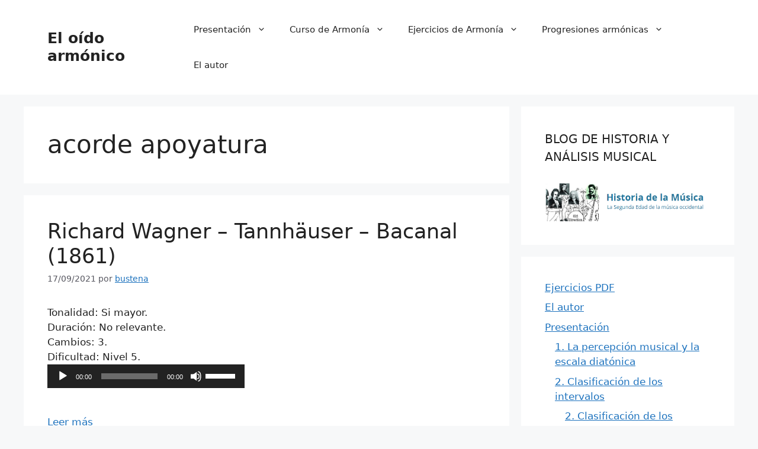

--- FILE ---
content_type: text/html; charset=UTF-8
request_url: https://www.bustena.com/category/acorde-apoyatura/
body_size: 23528
content:
<!DOCTYPE html>
<html lang="es">
<head>
	<meta charset="UTF-8">
	<title>acorde apoyatura &#8211; El oído armónico</title>
<meta name='robots' content='max-image-preview:large' />
<meta name="viewport" content="width=device-width, initial-scale=1"><!-- Jetpack Site Verification Tags -->
<meta name="google-site-verification" content="iJCFHaxZia4m4x-2WHWrSmjR5hA4b93bV6ZVs7zRktw" />
<link rel='dns-prefetch' href='//secure.gravatar.com' />
<link rel='dns-prefetch' href='//stats.wp.com' />
<link rel='dns-prefetch' href='//v0.wordpress.com' />
<link rel='dns-prefetch' href='//jetpack.wordpress.com' />
<link rel='dns-prefetch' href='//s0.wp.com' />
<link rel='dns-prefetch' href='//public-api.wordpress.com' />
<link rel='dns-prefetch' href='//0.gravatar.com' />
<link rel='dns-prefetch' href='//1.gravatar.com' />
<link rel='dns-prefetch' href='//2.gravatar.com' />
<link rel='dns-prefetch' href='//widgets.wp.com' />
<link rel='preconnect' href='//i0.wp.com' />
<link rel='preconnect' href='//c0.wp.com' />
<link rel="alternate" type="application/rss+xml" title="El oído armónico &raquo; Feed" href="https://www.bustena.com/feed/" />
<link rel="alternate" type="application/rss+xml" title="El oído armónico &raquo; Feed de los comentarios" href="https://www.bustena.com/comments/feed/" />
<link rel="alternate" type="application/rss+xml" title="El oído armónico &raquo; Categoría acorde apoyatura del feed" href="https://www.bustena.com/category/acorde-apoyatura/feed/" />
		<!-- This site uses the Google Analytics by ExactMetrics plugin v8.11.1 - Using Analytics tracking - https://www.exactmetrics.com/ -->
							<script src="//www.googletagmanager.com/gtag/js?id=G-Q73GVNEMJT"  data-cfasync="false" data-wpfc-render="false" async></script>
			<script data-cfasync="false" data-wpfc-render="false">
				var em_version = '8.11.1';
				var em_track_user = true;
				var em_no_track_reason = '';
								var ExactMetricsDefaultLocations = {"page_location":"https:\/\/www.bustena.com\/category\/acorde-apoyatura\/"};
								if ( typeof ExactMetricsPrivacyGuardFilter === 'function' ) {
					var ExactMetricsLocations = (typeof ExactMetricsExcludeQuery === 'object') ? ExactMetricsPrivacyGuardFilter( ExactMetricsExcludeQuery ) : ExactMetricsPrivacyGuardFilter( ExactMetricsDefaultLocations );
				} else {
					var ExactMetricsLocations = (typeof ExactMetricsExcludeQuery === 'object') ? ExactMetricsExcludeQuery : ExactMetricsDefaultLocations;
				}

								var disableStrs = [
										'ga-disable-G-Q73GVNEMJT',
									];

				/* Function to detect opted out users */
				function __gtagTrackerIsOptedOut() {
					for (var index = 0; index < disableStrs.length; index++) {
						if (document.cookie.indexOf(disableStrs[index] + '=true') > -1) {
							return true;
						}
					}

					return false;
				}

				/* Disable tracking if the opt-out cookie exists. */
				if (__gtagTrackerIsOptedOut()) {
					for (var index = 0; index < disableStrs.length; index++) {
						window[disableStrs[index]] = true;
					}
				}

				/* Opt-out function */
				function __gtagTrackerOptout() {
					for (var index = 0; index < disableStrs.length; index++) {
						document.cookie = disableStrs[index] + '=true; expires=Thu, 31 Dec 2099 23:59:59 UTC; path=/';
						window[disableStrs[index]] = true;
					}
				}

				if ('undefined' === typeof gaOptout) {
					function gaOptout() {
						__gtagTrackerOptout();
					}
				}
								window.dataLayer = window.dataLayer || [];

				window.ExactMetricsDualTracker = {
					helpers: {},
					trackers: {},
				};
				if (em_track_user) {
					function __gtagDataLayer() {
						dataLayer.push(arguments);
					}

					function __gtagTracker(type, name, parameters) {
						if (!parameters) {
							parameters = {};
						}

						if (parameters.send_to) {
							__gtagDataLayer.apply(null, arguments);
							return;
						}

						if (type === 'event') {
														parameters.send_to = exactmetrics_frontend.v4_id;
							var hookName = name;
							if (typeof parameters['event_category'] !== 'undefined') {
								hookName = parameters['event_category'] + ':' + name;
							}

							if (typeof ExactMetricsDualTracker.trackers[hookName] !== 'undefined') {
								ExactMetricsDualTracker.trackers[hookName](parameters);
							} else {
								__gtagDataLayer('event', name, parameters);
							}
							
						} else {
							__gtagDataLayer.apply(null, arguments);
						}
					}

					__gtagTracker('js', new Date());
					__gtagTracker('set', {
						'developer_id.dNDMyYj': true,
											});
					if ( ExactMetricsLocations.page_location ) {
						__gtagTracker('set', ExactMetricsLocations);
					}
										__gtagTracker('config', 'G-Q73GVNEMJT', {"forceSSL":"true","link_attribution":"true"} );
										window.gtag = __gtagTracker;										(function () {
						/* https://developers.google.com/analytics/devguides/collection/analyticsjs/ */
						/* ga and __gaTracker compatibility shim. */
						var noopfn = function () {
							return null;
						};
						var newtracker = function () {
							return new Tracker();
						};
						var Tracker = function () {
							return null;
						};
						var p = Tracker.prototype;
						p.get = noopfn;
						p.set = noopfn;
						p.send = function () {
							var args = Array.prototype.slice.call(arguments);
							args.unshift('send');
							__gaTracker.apply(null, args);
						};
						var __gaTracker = function () {
							var len = arguments.length;
							if (len === 0) {
								return;
							}
							var f = arguments[len - 1];
							if (typeof f !== 'object' || f === null || typeof f.hitCallback !== 'function') {
								if ('send' === arguments[0]) {
									var hitConverted, hitObject = false, action;
									if ('event' === arguments[1]) {
										if ('undefined' !== typeof arguments[3]) {
											hitObject = {
												'eventAction': arguments[3],
												'eventCategory': arguments[2],
												'eventLabel': arguments[4],
												'value': arguments[5] ? arguments[5] : 1,
											}
										}
									}
									if ('pageview' === arguments[1]) {
										if ('undefined' !== typeof arguments[2]) {
											hitObject = {
												'eventAction': 'page_view',
												'page_path': arguments[2],
											}
										}
									}
									if (typeof arguments[2] === 'object') {
										hitObject = arguments[2];
									}
									if (typeof arguments[5] === 'object') {
										Object.assign(hitObject, arguments[5]);
									}
									if ('undefined' !== typeof arguments[1].hitType) {
										hitObject = arguments[1];
										if ('pageview' === hitObject.hitType) {
											hitObject.eventAction = 'page_view';
										}
									}
									if (hitObject) {
										action = 'timing' === arguments[1].hitType ? 'timing_complete' : hitObject.eventAction;
										hitConverted = mapArgs(hitObject);
										__gtagTracker('event', action, hitConverted);
									}
								}
								return;
							}

							function mapArgs(args) {
								var arg, hit = {};
								var gaMap = {
									'eventCategory': 'event_category',
									'eventAction': 'event_action',
									'eventLabel': 'event_label',
									'eventValue': 'event_value',
									'nonInteraction': 'non_interaction',
									'timingCategory': 'event_category',
									'timingVar': 'name',
									'timingValue': 'value',
									'timingLabel': 'event_label',
									'page': 'page_path',
									'location': 'page_location',
									'title': 'page_title',
									'referrer' : 'page_referrer',
								};
								for (arg in args) {
																		if (!(!args.hasOwnProperty(arg) || !gaMap.hasOwnProperty(arg))) {
										hit[gaMap[arg]] = args[arg];
									} else {
										hit[arg] = args[arg];
									}
								}
								return hit;
							}

							try {
								f.hitCallback();
							} catch (ex) {
							}
						};
						__gaTracker.create = newtracker;
						__gaTracker.getByName = newtracker;
						__gaTracker.getAll = function () {
							return [];
						};
						__gaTracker.remove = noopfn;
						__gaTracker.loaded = true;
						window['__gaTracker'] = __gaTracker;
					})();
									} else {
										console.log("");
					(function () {
						function __gtagTracker() {
							return null;
						}

						window['__gtagTracker'] = __gtagTracker;
						window['gtag'] = __gtagTracker;
					})();
									}
			</script>
							<!-- / Google Analytics by ExactMetrics -->
		<style id='wp-img-auto-sizes-contain-inline-css'>
img:is([sizes=auto i],[sizes^="auto," i]){contain-intrinsic-size:3000px 1500px}
/*# sourceURL=wp-img-auto-sizes-contain-inline-css */
</style>
<style id='wp-emoji-styles-inline-css'>

	img.wp-smiley, img.emoji {
		display: inline !important;
		border: none !important;
		box-shadow: none !important;
		height: 1em !important;
		width: 1em !important;
		margin: 0 0.07em !important;
		vertical-align: -0.1em !important;
		background: none !important;
		padding: 0 !important;
	}
/*# sourceURL=wp-emoji-styles-inline-css */
</style>
<style id='wp-block-library-inline-css'>
:root{--wp-block-synced-color:#7a00df;--wp-block-synced-color--rgb:122,0,223;--wp-bound-block-color:var(--wp-block-synced-color);--wp-editor-canvas-background:#ddd;--wp-admin-theme-color:#007cba;--wp-admin-theme-color--rgb:0,124,186;--wp-admin-theme-color-darker-10:#006ba1;--wp-admin-theme-color-darker-10--rgb:0,107,160.5;--wp-admin-theme-color-darker-20:#005a87;--wp-admin-theme-color-darker-20--rgb:0,90,135;--wp-admin-border-width-focus:2px}@media (min-resolution:192dpi){:root{--wp-admin-border-width-focus:1.5px}}.wp-element-button{cursor:pointer}:root .has-very-light-gray-background-color{background-color:#eee}:root .has-very-dark-gray-background-color{background-color:#313131}:root .has-very-light-gray-color{color:#eee}:root .has-very-dark-gray-color{color:#313131}:root .has-vivid-green-cyan-to-vivid-cyan-blue-gradient-background{background:linear-gradient(135deg,#00d084,#0693e3)}:root .has-purple-crush-gradient-background{background:linear-gradient(135deg,#34e2e4,#4721fb 50%,#ab1dfe)}:root .has-hazy-dawn-gradient-background{background:linear-gradient(135deg,#faaca8,#dad0ec)}:root .has-subdued-olive-gradient-background{background:linear-gradient(135deg,#fafae1,#67a671)}:root .has-atomic-cream-gradient-background{background:linear-gradient(135deg,#fdd79a,#004a59)}:root .has-nightshade-gradient-background{background:linear-gradient(135deg,#330968,#31cdcf)}:root .has-midnight-gradient-background{background:linear-gradient(135deg,#020381,#2874fc)}:root{--wp--preset--font-size--normal:16px;--wp--preset--font-size--huge:42px}.has-regular-font-size{font-size:1em}.has-larger-font-size{font-size:2.625em}.has-normal-font-size{font-size:var(--wp--preset--font-size--normal)}.has-huge-font-size{font-size:var(--wp--preset--font-size--huge)}.has-text-align-center{text-align:center}.has-text-align-left{text-align:left}.has-text-align-right{text-align:right}.has-fit-text{white-space:nowrap!important}#end-resizable-editor-section{display:none}.aligncenter{clear:both}.items-justified-left{justify-content:flex-start}.items-justified-center{justify-content:center}.items-justified-right{justify-content:flex-end}.items-justified-space-between{justify-content:space-between}.screen-reader-text{border:0;clip-path:inset(50%);height:1px;margin:-1px;overflow:hidden;padding:0;position:absolute;width:1px;word-wrap:normal!important}.screen-reader-text:focus{background-color:#ddd;clip-path:none;color:#444;display:block;font-size:1em;height:auto;left:5px;line-height:normal;padding:15px 23px 14px;text-decoration:none;top:5px;width:auto;z-index:100000}html :where(.has-border-color){border-style:solid}html :where([style*=border-top-color]){border-top-style:solid}html :where([style*=border-right-color]){border-right-style:solid}html :where([style*=border-bottom-color]){border-bottom-style:solid}html :where([style*=border-left-color]){border-left-style:solid}html :where([style*=border-width]){border-style:solid}html :where([style*=border-top-width]){border-top-style:solid}html :where([style*=border-right-width]){border-right-style:solid}html :where([style*=border-bottom-width]){border-bottom-style:solid}html :where([style*=border-left-width]){border-left-style:solid}html :where(img[class*=wp-image-]){height:auto;max-width:100%}:where(figure){margin:0 0 1em}html :where(.is-position-sticky){--wp-admin--admin-bar--position-offset:var(--wp-admin--admin-bar--height,0px)}@media screen and (max-width:600px){html :where(.is-position-sticky){--wp-admin--admin-bar--position-offset:0px}}

/*# sourceURL=wp-block-library-inline-css */
</style><style id='wp-block-page-list-inline-css'>
.wp-block-navigation .wp-block-page-list{align-items:var(--navigation-layout-align,initial);background-color:inherit;display:flex;flex-direction:var(--navigation-layout-direction,initial);flex-wrap:var(--navigation-layout-wrap,wrap);justify-content:var(--navigation-layout-justify,initial)}.wp-block-navigation .wp-block-navigation-item{background-color:inherit}.wp-block-page-list{box-sizing:border-box}
/*# sourceURL=https://c0.wp.com/c/6.9/wp-includes/blocks/page-list/style.min.css */
</style>
<link rel='stylesheet' id='mediaelement-css' href='https://c0.wp.com/c/6.9/wp-includes/js/mediaelement/mediaelementplayer-legacy.min.css' media='all' />
<link rel='stylesheet' id='wp-mediaelement-css' href='https://c0.wp.com/c/6.9/wp-includes/js/mediaelement/wp-mediaelement.min.css' media='all' />
<style id='global-styles-inline-css'>
:root{--wp--preset--aspect-ratio--square: 1;--wp--preset--aspect-ratio--4-3: 4/3;--wp--preset--aspect-ratio--3-4: 3/4;--wp--preset--aspect-ratio--3-2: 3/2;--wp--preset--aspect-ratio--2-3: 2/3;--wp--preset--aspect-ratio--16-9: 16/9;--wp--preset--aspect-ratio--9-16: 9/16;--wp--preset--color--black: #000000;--wp--preset--color--cyan-bluish-gray: #abb8c3;--wp--preset--color--white: #ffffff;--wp--preset--color--pale-pink: #f78da7;--wp--preset--color--vivid-red: #cf2e2e;--wp--preset--color--luminous-vivid-orange: #ff6900;--wp--preset--color--luminous-vivid-amber: #fcb900;--wp--preset--color--light-green-cyan: #7bdcb5;--wp--preset--color--vivid-green-cyan: #00d084;--wp--preset--color--pale-cyan-blue: #8ed1fc;--wp--preset--color--vivid-cyan-blue: #0693e3;--wp--preset--color--vivid-purple: #9b51e0;--wp--preset--color--contrast: var(--contrast);--wp--preset--color--contrast-2: var(--contrast-2);--wp--preset--color--contrast-3: var(--contrast-3);--wp--preset--color--base: var(--base);--wp--preset--color--base-2: var(--base-2);--wp--preset--color--base-3: var(--base-3);--wp--preset--color--accent: var(--accent);--wp--preset--gradient--vivid-cyan-blue-to-vivid-purple: linear-gradient(135deg,rgb(6,147,227) 0%,rgb(155,81,224) 100%);--wp--preset--gradient--light-green-cyan-to-vivid-green-cyan: linear-gradient(135deg,rgb(122,220,180) 0%,rgb(0,208,130) 100%);--wp--preset--gradient--luminous-vivid-amber-to-luminous-vivid-orange: linear-gradient(135deg,rgb(252,185,0) 0%,rgb(255,105,0) 100%);--wp--preset--gradient--luminous-vivid-orange-to-vivid-red: linear-gradient(135deg,rgb(255,105,0) 0%,rgb(207,46,46) 100%);--wp--preset--gradient--very-light-gray-to-cyan-bluish-gray: linear-gradient(135deg,rgb(238,238,238) 0%,rgb(169,184,195) 100%);--wp--preset--gradient--cool-to-warm-spectrum: linear-gradient(135deg,rgb(74,234,220) 0%,rgb(151,120,209) 20%,rgb(207,42,186) 40%,rgb(238,44,130) 60%,rgb(251,105,98) 80%,rgb(254,248,76) 100%);--wp--preset--gradient--blush-light-purple: linear-gradient(135deg,rgb(255,206,236) 0%,rgb(152,150,240) 100%);--wp--preset--gradient--blush-bordeaux: linear-gradient(135deg,rgb(254,205,165) 0%,rgb(254,45,45) 50%,rgb(107,0,62) 100%);--wp--preset--gradient--luminous-dusk: linear-gradient(135deg,rgb(255,203,112) 0%,rgb(199,81,192) 50%,rgb(65,88,208) 100%);--wp--preset--gradient--pale-ocean: linear-gradient(135deg,rgb(255,245,203) 0%,rgb(182,227,212) 50%,rgb(51,167,181) 100%);--wp--preset--gradient--electric-grass: linear-gradient(135deg,rgb(202,248,128) 0%,rgb(113,206,126) 100%);--wp--preset--gradient--midnight: linear-gradient(135deg,rgb(2,3,129) 0%,rgb(40,116,252) 100%);--wp--preset--font-size--small: 13px;--wp--preset--font-size--medium: 20px;--wp--preset--font-size--large: 36px;--wp--preset--font-size--x-large: 42px;--wp--preset--spacing--20: 0.44rem;--wp--preset--spacing--30: 0.67rem;--wp--preset--spacing--40: 1rem;--wp--preset--spacing--50: 1.5rem;--wp--preset--spacing--60: 2.25rem;--wp--preset--spacing--70: 3.38rem;--wp--preset--spacing--80: 5.06rem;--wp--preset--shadow--natural: 6px 6px 9px rgba(0, 0, 0, 0.2);--wp--preset--shadow--deep: 12px 12px 50px rgba(0, 0, 0, 0.4);--wp--preset--shadow--sharp: 6px 6px 0px rgba(0, 0, 0, 0.2);--wp--preset--shadow--outlined: 6px 6px 0px -3px rgb(255, 255, 255), 6px 6px rgb(0, 0, 0);--wp--preset--shadow--crisp: 6px 6px 0px rgb(0, 0, 0);}:where(.is-layout-flex){gap: 0.5em;}:where(.is-layout-grid){gap: 0.5em;}body .is-layout-flex{display: flex;}.is-layout-flex{flex-wrap: wrap;align-items: center;}.is-layout-flex > :is(*, div){margin: 0;}body .is-layout-grid{display: grid;}.is-layout-grid > :is(*, div){margin: 0;}:where(.wp-block-columns.is-layout-flex){gap: 2em;}:where(.wp-block-columns.is-layout-grid){gap: 2em;}:where(.wp-block-post-template.is-layout-flex){gap: 1.25em;}:where(.wp-block-post-template.is-layout-grid){gap: 1.25em;}.has-black-color{color: var(--wp--preset--color--black) !important;}.has-cyan-bluish-gray-color{color: var(--wp--preset--color--cyan-bluish-gray) !important;}.has-white-color{color: var(--wp--preset--color--white) !important;}.has-pale-pink-color{color: var(--wp--preset--color--pale-pink) !important;}.has-vivid-red-color{color: var(--wp--preset--color--vivid-red) !important;}.has-luminous-vivid-orange-color{color: var(--wp--preset--color--luminous-vivid-orange) !important;}.has-luminous-vivid-amber-color{color: var(--wp--preset--color--luminous-vivid-amber) !important;}.has-light-green-cyan-color{color: var(--wp--preset--color--light-green-cyan) !important;}.has-vivid-green-cyan-color{color: var(--wp--preset--color--vivid-green-cyan) !important;}.has-pale-cyan-blue-color{color: var(--wp--preset--color--pale-cyan-blue) !important;}.has-vivid-cyan-blue-color{color: var(--wp--preset--color--vivid-cyan-blue) !important;}.has-vivid-purple-color{color: var(--wp--preset--color--vivid-purple) !important;}.has-black-background-color{background-color: var(--wp--preset--color--black) !important;}.has-cyan-bluish-gray-background-color{background-color: var(--wp--preset--color--cyan-bluish-gray) !important;}.has-white-background-color{background-color: var(--wp--preset--color--white) !important;}.has-pale-pink-background-color{background-color: var(--wp--preset--color--pale-pink) !important;}.has-vivid-red-background-color{background-color: var(--wp--preset--color--vivid-red) !important;}.has-luminous-vivid-orange-background-color{background-color: var(--wp--preset--color--luminous-vivid-orange) !important;}.has-luminous-vivid-amber-background-color{background-color: var(--wp--preset--color--luminous-vivid-amber) !important;}.has-light-green-cyan-background-color{background-color: var(--wp--preset--color--light-green-cyan) !important;}.has-vivid-green-cyan-background-color{background-color: var(--wp--preset--color--vivid-green-cyan) !important;}.has-pale-cyan-blue-background-color{background-color: var(--wp--preset--color--pale-cyan-blue) !important;}.has-vivid-cyan-blue-background-color{background-color: var(--wp--preset--color--vivid-cyan-blue) !important;}.has-vivid-purple-background-color{background-color: var(--wp--preset--color--vivid-purple) !important;}.has-black-border-color{border-color: var(--wp--preset--color--black) !important;}.has-cyan-bluish-gray-border-color{border-color: var(--wp--preset--color--cyan-bluish-gray) !important;}.has-white-border-color{border-color: var(--wp--preset--color--white) !important;}.has-pale-pink-border-color{border-color: var(--wp--preset--color--pale-pink) !important;}.has-vivid-red-border-color{border-color: var(--wp--preset--color--vivid-red) !important;}.has-luminous-vivid-orange-border-color{border-color: var(--wp--preset--color--luminous-vivid-orange) !important;}.has-luminous-vivid-amber-border-color{border-color: var(--wp--preset--color--luminous-vivid-amber) !important;}.has-light-green-cyan-border-color{border-color: var(--wp--preset--color--light-green-cyan) !important;}.has-vivid-green-cyan-border-color{border-color: var(--wp--preset--color--vivid-green-cyan) !important;}.has-pale-cyan-blue-border-color{border-color: var(--wp--preset--color--pale-cyan-blue) !important;}.has-vivid-cyan-blue-border-color{border-color: var(--wp--preset--color--vivid-cyan-blue) !important;}.has-vivid-purple-border-color{border-color: var(--wp--preset--color--vivid-purple) !important;}.has-vivid-cyan-blue-to-vivid-purple-gradient-background{background: var(--wp--preset--gradient--vivid-cyan-blue-to-vivid-purple) !important;}.has-light-green-cyan-to-vivid-green-cyan-gradient-background{background: var(--wp--preset--gradient--light-green-cyan-to-vivid-green-cyan) !important;}.has-luminous-vivid-amber-to-luminous-vivid-orange-gradient-background{background: var(--wp--preset--gradient--luminous-vivid-amber-to-luminous-vivid-orange) !important;}.has-luminous-vivid-orange-to-vivid-red-gradient-background{background: var(--wp--preset--gradient--luminous-vivid-orange-to-vivid-red) !important;}.has-very-light-gray-to-cyan-bluish-gray-gradient-background{background: var(--wp--preset--gradient--very-light-gray-to-cyan-bluish-gray) !important;}.has-cool-to-warm-spectrum-gradient-background{background: var(--wp--preset--gradient--cool-to-warm-spectrum) !important;}.has-blush-light-purple-gradient-background{background: var(--wp--preset--gradient--blush-light-purple) !important;}.has-blush-bordeaux-gradient-background{background: var(--wp--preset--gradient--blush-bordeaux) !important;}.has-luminous-dusk-gradient-background{background: var(--wp--preset--gradient--luminous-dusk) !important;}.has-pale-ocean-gradient-background{background: var(--wp--preset--gradient--pale-ocean) !important;}.has-electric-grass-gradient-background{background: var(--wp--preset--gradient--electric-grass) !important;}.has-midnight-gradient-background{background: var(--wp--preset--gradient--midnight) !important;}.has-small-font-size{font-size: var(--wp--preset--font-size--small) !important;}.has-medium-font-size{font-size: var(--wp--preset--font-size--medium) !important;}.has-large-font-size{font-size: var(--wp--preset--font-size--large) !important;}.has-x-large-font-size{font-size: var(--wp--preset--font-size--x-large) !important;}
/*# sourceURL=global-styles-inline-css */
</style>

<style id='classic-theme-styles-inline-css'>
/*! This file is auto-generated */
.wp-block-button__link{color:#fff;background-color:#32373c;border-radius:9999px;box-shadow:none;text-decoration:none;padding:calc(.667em + 2px) calc(1.333em + 2px);font-size:1.125em}.wp-block-file__button{background:#32373c;color:#fff;text-decoration:none}
/*# sourceURL=/wp-includes/css/classic-themes.min.css */
</style>
<link rel='stylesheet' id='generate-style-css' href='https://www.bustena.com/wp-content/themes/generatepress/assets/css/main.min.css?ver=3.6.0' media='all' />
<style id='generate-style-inline-css'>
body{background-color:var(--base-2);color:var(--contrast);}a{color:var(--accent);}a{text-decoration:underline;}.entry-title a, .site-branding a, a.button, .wp-block-button__link, .main-navigation a{text-decoration:none;}a:hover, a:focus, a:active{color:var(--contrast);}.wp-block-group__inner-container{max-width:1200px;margin-left:auto;margin-right:auto;}:root{--contrast:#222222;--contrast-2:#575760;--contrast-3:#b2b2be;--base:#f0f0f0;--base-2:#f7f8f9;--base-3:#ffffff;--accent:#1e73be;}:root .has-contrast-color{color:var(--contrast);}:root .has-contrast-background-color{background-color:var(--contrast);}:root .has-contrast-2-color{color:var(--contrast-2);}:root .has-contrast-2-background-color{background-color:var(--contrast-2);}:root .has-contrast-3-color{color:var(--contrast-3);}:root .has-contrast-3-background-color{background-color:var(--contrast-3);}:root .has-base-color{color:var(--base);}:root .has-base-background-color{background-color:var(--base);}:root .has-base-2-color{color:var(--base-2);}:root .has-base-2-background-color{background-color:var(--base-2);}:root .has-base-3-color{color:var(--base-3);}:root .has-base-3-background-color{background-color:var(--base-3);}:root .has-accent-color{color:var(--accent);}:root .has-accent-background-color{background-color:var(--accent);}.top-bar{background-color:#636363;color:#ffffff;}.top-bar a{color:#ffffff;}.top-bar a:hover{color:#303030;}.site-header{background-color:var(--base-3);}.main-title a,.main-title a:hover{color:var(--contrast);}.site-description{color:var(--contrast-2);}.mobile-menu-control-wrapper .menu-toggle,.mobile-menu-control-wrapper .menu-toggle:hover,.mobile-menu-control-wrapper .menu-toggle:focus,.has-inline-mobile-toggle #site-navigation.toggled{background-color:rgba(0, 0, 0, 0.02);}.main-navigation,.main-navigation ul ul{background-color:var(--base-3);}.main-navigation .main-nav ul li a, .main-navigation .menu-toggle, .main-navigation .menu-bar-items{color:var(--contrast);}.main-navigation .main-nav ul li:not([class*="current-menu-"]):hover > a, .main-navigation .main-nav ul li:not([class*="current-menu-"]):focus > a, .main-navigation .main-nav ul li.sfHover:not([class*="current-menu-"]) > a, .main-navigation .menu-bar-item:hover > a, .main-navigation .menu-bar-item.sfHover > a{color:var(--accent);}button.menu-toggle:hover,button.menu-toggle:focus{color:var(--contrast);}.main-navigation .main-nav ul li[class*="current-menu-"] > a{color:var(--accent);}.navigation-search input[type="search"],.navigation-search input[type="search"]:active, .navigation-search input[type="search"]:focus, .main-navigation .main-nav ul li.search-item.active > a, .main-navigation .menu-bar-items .search-item.active > a{color:var(--accent);}.main-navigation ul ul{background-color:var(--base);}.separate-containers .inside-article, .separate-containers .comments-area, .separate-containers .page-header, .one-container .container, .separate-containers .paging-navigation, .inside-page-header{background-color:var(--base-3);}.entry-title a{color:var(--contrast);}.entry-title a:hover{color:var(--contrast-2);}.entry-meta{color:var(--contrast-2);}.sidebar .widget{background-color:var(--base-3);}.footer-widgets{background-color:var(--base-3);}.site-info{background-color:var(--base-3);}input[type="text"],input[type="email"],input[type="url"],input[type="password"],input[type="search"],input[type="tel"],input[type="number"],textarea,select{color:var(--contrast);background-color:var(--base-2);border-color:var(--base);}input[type="text"]:focus,input[type="email"]:focus,input[type="url"]:focus,input[type="password"]:focus,input[type="search"]:focus,input[type="tel"]:focus,input[type="number"]:focus,textarea:focus,select:focus{color:var(--contrast);background-color:var(--base-2);border-color:var(--contrast-3);}button,html input[type="button"],input[type="reset"],input[type="submit"],a.button,a.wp-block-button__link:not(.has-background){color:#ffffff;background-color:#55555e;}button:hover,html input[type="button"]:hover,input[type="reset"]:hover,input[type="submit"]:hover,a.button:hover,button:focus,html input[type="button"]:focus,input[type="reset"]:focus,input[type="submit"]:focus,a.button:focus,a.wp-block-button__link:not(.has-background):active,a.wp-block-button__link:not(.has-background):focus,a.wp-block-button__link:not(.has-background):hover{color:#ffffff;background-color:#3f4047;}a.generate-back-to-top{background-color:rgba( 0,0,0,0.4 );color:#ffffff;}a.generate-back-to-top:hover,a.generate-back-to-top:focus{background-color:rgba( 0,0,0,0.6 );color:#ffffff;}:root{--gp-search-modal-bg-color:var(--base-3);--gp-search-modal-text-color:var(--contrast);--gp-search-modal-overlay-bg-color:rgba(0,0,0,0.2);}@media (max-width:768px){.main-navigation .menu-bar-item:hover > a, .main-navigation .menu-bar-item.sfHover > a{background:none;color:var(--contrast);}}.nav-below-header .main-navigation .inside-navigation.grid-container, .nav-above-header .main-navigation .inside-navigation.grid-container{padding:0px 20px 0px 20px;}.site-main .wp-block-group__inner-container{padding:40px;}.separate-containers .paging-navigation{padding-top:20px;padding-bottom:20px;}.entry-content .alignwide, body:not(.no-sidebar) .entry-content .alignfull{margin-left:-40px;width:calc(100% + 80px);max-width:calc(100% + 80px);}.rtl .menu-item-has-children .dropdown-menu-toggle{padding-left:20px;}.rtl .main-navigation .main-nav ul li.menu-item-has-children > a{padding-right:20px;}@media (max-width:768px){.separate-containers .inside-article, .separate-containers .comments-area, .separate-containers .page-header, .separate-containers .paging-navigation, .one-container .site-content, .inside-page-header{padding:30px;}.site-main .wp-block-group__inner-container{padding:30px;}.inside-top-bar{padding-right:30px;padding-left:30px;}.inside-header{padding-right:30px;padding-left:30px;}.widget-area .widget{padding-top:30px;padding-right:30px;padding-bottom:30px;padding-left:30px;}.footer-widgets-container{padding-top:30px;padding-right:30px;padding-bottom:30px;padding-left:30px;}.inside-site-info{padding-right:30px;padding-left:30px;}.entry-content .alignwide, body:not(.no-sidebar) .entry-content .alignfull{margin-left:-30px;width:calc(100% + 60px);max-width:calc(100% + 60px);}.one-container .site-main .paging-navigation{margin-bottom:20px;}}/* End cached CSS */.is-right-sidebar{width:30%;}.is-left-sidebar{width:30%;}.site-content .content-area{width:70%;}@media (max-width:768px){.main-navigation .menu-toggle,.sidebar-nav-mobile:not(#sticky-placeholder){display:block;}.main-navigation ul,.gen-sidebar-nav,.main-navigation:not(.slideout-navigation):not(.toggled) .main-nav > ul,.has-inline-mobile-toggle #site-navigation .inside-navigation > *:not(.navigation-search):not(.main-nav){display:none;}.nav-align-right .inside-navigation,.nav-align-center .inside-navigation{justify-content:space-between;}.has-inline-mobile-toggle .mobile-menu-control-wrapper{display:flex;flex-wrap:wrap;}.has-inline-mobile-toggle .inside-header{flex-direction:row;text-align:left;flex-wrap:wrap;}.has-inline-mobile-toggle .header-widget,.has-inline-mobile-toggle #site-navigation{flex-basis:100%;}.nav-float-left .has-inline-mobile-toggle #site-navigation{order:10;}}
/*# sourceURL=generate-style-inline-css */
</style>
<link rel='stylesheet' id='jetpack-swiper-library-css' href='https://c0.wp.com/p/jetpack/15.4/_inc/blocks/swiper.css' media='all' />
<link rel='stylesheet' id='jetpack-carousel-css' href='https://c0.wp.com/p/jetpack/15.4/modules/carousel/jetpack-carousel.css' media='all' />
<link rel='stylesheet' id='tiled-gallery-css' href='https://c0.wp.com/p/jetpack/15.4/modules/tiled-gallery/tiled-gallery/tiled-gallery.css' media='all' />
<link rel='stylesheet' id='jetpack_likes-css' href='https://c0.wp.com/p/jetpack/15.4/modules/likes/style.css' media='all' />
<script src="https://www.bustena.com/wp-content/plugins/google-analytics-dashboard-for-wp/assets/js/frontend-gtag.min.js?ver=8.11.1" id="exactmetrics-frontend-script-js" async data-wp-strategy="async"></script>
<script data-cfasync="false" data-wpfc-render="false" id='exactmetrics-frontend-script-js-extra'>var exactmetrics_frontend = {"js_events_tracking":"true","download_extensions":"zip,ra,mp,avi,flv,mpeg,pdf,doc,ppt,xls,jp,png,gif,tiff,bmp,txt","inbound_paths":"[{\"path\":\"\\\/go\\\/\",\"label\":\"affiliate\"},{\"path\":\"\\\/recommend\\\/\",\"label\":\"affiliate\"}]","home_url":"https:\/\/www.bustena.com","hash_tracking":"false","v4_id":"G-Q73GVNEMJT"};</script>
<link rel="https://api.w.org/" href="https://www.bustena.com/wp-json/" /><link rel="alternate" title="JSON" type="application/json" href="https://www.bustena.com/wp-json/wp/v2/categories/378" /><link rel="EditURI" type="application/rsd+xml" title="RSD" href="https://www.bustena.com/xmlrpc.php?rsd" />
<meta name="generator" content="WordPress 6.9" />
	<style>img#wpstats{display:none}</style>
		<link rel="icon" href="https://i0.wp.com/www.bustena.com/wp-content/uploads/2015/08/cropped-oidoarm.png?fit=32%2C32&#038;ssl=1" sizes="32x32" />
<link rel="icon" href="https://i0.wp.com/www.bustena.com/wp-content/uploads/2015/08/cropped-oidoarm.png?fit=192%2C192&#038;ssl=1" sizes="192x192" />
<link rel="apple-touch-icon" href="https://i0.wp.com/www.bustena.com/wp-content/uploads/2015/08/cropped-oidoarm.png?fit=180%2C180&#038;ssl=1" />
<meta name="msapplication-TileImage" content="https://i0.wp.com/www.bustena.com/wp-content/uploads/2015/08/cropped-oidoarm.png?fit=270%2C270&#038;ssl=1" />
</head>

<body class="archive category category-acorde-apoyatura category-378 wp-embed-responsive wp-theme-generatepress right-sidebar nav-float-right separate-containers header-aligned-left dropdown-hover" itemtype="https://schema.org/Blog" itemscope>
	<a class="screen-reader-text skip-link" href="#content" title="Saltar al contenido">Saltar al contenido</a>		<header class="site-header has-inline-mobile-toggle" id="masthead" aria-label="Sitio"  itemtype="https://schema.org/WPHeader" itemscope>
			<div class="inside-header grid-container">
				<div class="site-branding">
						<p class="main-title" itemprop="headline">
					<a href="https://www.bustena.com/" rel="home">El oído armónico</a>
				</p>
						
					</div>	<nav class="main-navigation mobile-menu-control-wrapper" id="mobile-menu-control-wrapper" aria-label="Cambiar a móvil">
				<button data-nav="site-navigation" class="menu-toggle" aria-controls="primary-menu" aria-expanded="false">
			<span class="gp-icon icon-menu-bars"><svg viewBox="0 0 512 512" aria-hidden="true" xmlns="http://www.w3.org/2000/svg" width="1em" height="1em"><path d="M0 96c0-13.255 10.745-24 24-24h464c13.255 0 24 10.745 24 24s-10.745 24-24 24H24c-13.255 0-24-10.745-24-24zm0 160c0-13.255 10.745-24 24-24h464c13.255 0 24 10.745 24 24s-10.745 24-24 24H24c-13.255 0-24-10.745-24-24zm0 160c0-13.255 10.745-24 24-24h464c13.255 0 24 10.745 24 24s-10.745 24-24 24H24c-13.255 0-24-10.745-24-24z" /></svg><svg viewBox="0 0 512 512" aria-hidden="true" xmlns="http://www.w3.org/2000/svg" width="1em" height="1em"><path d="M71.029 71.029c9.373-9.372 24.569-9.372 33.942 0L256 222.059l151.029-151.03c9.373-9.372 24.569-9.372 33.942 0 9.372 9.373 9.372 24.569 0 33.942L289.941 256l151.03 151.029c9.372 9.373 9.372 24.569 0 33.942-9.373 9.372-24.569 9.372-33.942 0L256 289.941l-151.029 151.03c-9.373 9.372-24.569 9.372-33.942 0-9.372-9.373-9.372-24.569 0-33.942L222.059 256 71.029 104.971c-9.372-9.373-9.372-24.569 0-33.942z" /></svg></span><span class="screen-reader-text">Menú</span>		</button>
	</nav>
			<nav class="main-navigation sub-menu-right" id="site-navigation" aria-label="Principal"  itemtype="https://schema.org/SiteNavigationElement" itemscope>
			<div class="inside-navigation grid-container">
								<button class="menu-toggle" aria-controls="primary-menu" aria-expanded="false">
					<span class="gp-icon icon-menu-bars"><svg viewBox="0 0 512 512" aria-hidden="true" xmlns="http://www.w3.org/2000/svg" width="1em" height="1em"><path d="M0 96c0-13.255 10.745-24 24-24h464c13.255 0 24 10.745 24 24s-10.745 24-24 24H24c-13.255 0-24-10.745-24-24zm0 160c0-13.255 10.745-24 24-24h464c13.255 0 24 10.745 24 24s-10.745 24-24 24H24c-13.255 0-24-10.745-24-24zm0 160c0-13.255 10.745-24 24-24h464c13.255 0 24 10.745 24 24s-10.745 24-24 24H24c-13.255 0-24-10.745-24-24z" /></svg><svg viewBox="0 0 512 512" aria-hidden="true" xmlns="http://www.w3.org/2000/svg" width="1em" height="1em"><path d="M71.029 71.029c9.373-9.372 24.569-9.372 33.942 0L256 222.059l151.029-151.03c9.373-9.372 24.569-9.372 33.942 0 9.372 9.373 9.372 24.569 0 33.942L289.941 256l151.03 151.029c9.372 9.373 9.372 24.569 0 33.942-9.373 9.372-24.569 9.372-33.942 0L256 289.941l-151.029 151.03c-9.373 9.372-24.569 9.372-33.942 0-9.372-9.373-9.372-24.569 0-33.942L222.059 256 71.029 104.971c-9.372-9.373-9.372-24.569 0-33.942z" /></svg></span><span class="mobile-menu">Menú</span>				</button>
				<div id="primary-menu" class="main-nav"><ul id="menu-menu-superior" class=" menu sf-menu"><li id="menu-item-12892" class="menu-item menu-item-type-post_type menu-item-object-page menu-item-has-children menu-item-12892"><a href="https://www.bustena.com/conceptos-previos/">Presentación<span role="presentation" class="dropdown-menu-toggle"><span class="gp-icon icon-arrow"><svg viewBox="0 0 330 512" aria-hidden="true" xmlns="http://www.w3.org/2000/svg" width="1em" height="1em"><path d="M305.913 197.085c0 2.266-1.133 4.815-2.833 6.514L171.087 335.593c-1.7 1.7-4.249 2.832-6.515 2.832s-4.815-1.133-6.515-2.832L26.064 203.599c-1.7-1.7-2.832-4.248-2.832-6.514s1.132-4.816 2.832-6.515l14.162-14.163c1.7-1.699 3.966-2.832 6.515-2.832 2.266 0 4.815 1.133 6.515 2.832l111.316 111.317 111.316-111.317c1.7-1.699 4.249-2.832 6.515-2.832s4.815 1.133 6.515 2.832l14.162 14.163c1.7 1.7 2.833 4.249 2.833 6.515z" /></svg></span></span></a>
<ul class="sub-menu">
	<li id="menu-item-12893" class="menu-item menu-item-type-post_type menu-item-object-page menu-item-12893"><a href="https://www.bustena.com/conceptos-previos/percepcion-musical/">1. La percepción musical y la escala diatónica</a></li>
	<li id="menu-item-12894" class="menu-item menu-item-type-post_type menu-item-object-page menu-item-12894"><a href="https://www.bustena.com/conceptos-previos/2-clasificacion-de-los-intervalos/">2. Clasificación de los intervalos</a></li>
	<li id="menu-item-12895" class="menu-item menu-item-type-post_type menu-item-object-page menu-item-12895"><a href="https://www.bustena.com/conceptos-previos/3-circulo-de-quintas/">3. El círculo de quintas y el sistema tonal</a></li>
	<li id="menu-item-12896" class="menu-item menu-item-type-post_type menu-item-object-page menu-item-12896"><a href="https://www.bustena.com/conceptos-previos/4-la-tonica/">4. La tónica</a></li>
	<li id="menu-item-12897" class="menu-item menu-item-type-post_type menu-item-object-page menu-item-12897"><a href="https://www.bustena.com/conceptos-previos/5-los-modos-de-la-escala-diatonica/">5. Los modos de la escala diatónica</a></li>
	<li id="menu-item-12898" class="menu-item menu-item-type-post_type menu-item-object-page menu-item-12898"><a href="https://www.bustena.com/conceptos-previos/6-recursos-online/">6. Recursos online</a></li>
</ul>
</li>
<li id="menu-item-12899" class="menu-item menu-item-type-post_type menu-item-object-page menu-item-has-children menu-item-12899"><a href="https://www.bustena.com/curso-de-armonia-i/">Curso de Armonía<span role="presentation" class="dropdown-menu-toggle"><span class="gp-icon icon-arrow"><svg viewBox="0 0 330 512" aria-hidden="true" xmlns="http://www.w3.org/2000/svg" width="1em" height="1em"><path d="M305.913 197.085c0 2.266-1.133 4.815-2.833 6.514L171.087 335.593c-1.7 1.7-4.249 2.832-6.515 2.832s-4.815-1.133-6.515-2.832L26.064 203.599c-1.7-1.7-2.832-4.248-2.832-6.514s1.132-4.816 2.832-6.515l14.162-14.163c1.7-1.699 3.966-2.832 6.515-2.832 2.266 0 4.815 1.133 6.515 2.832l111.316 111.317 111.316-111.317c1.7-1.699 4.249-2.832 6.515-2.832s4.815 1.133 6.515 2.832l14.162 14.163c1.7 1.7 2.833 4.249 2.833 6.515z" /></svg></span></span></a>
<ul class="sub-menu">
	<li id="menu-item-12900" class="menu-item menu-item-type-post_type menu-item-object-page menu-item-12900"><a href="https://www.bustena.com/curso-de-armonia-i/unidad-1/">Unidad 1. Morfología de los acordes de tríada</a></li>
	<li id="menu-item-12901" class="menu-item menu-item-type-post_type menu-item-object-page menu-item-12901"><a href="https://www.bustena.com/curso-de-armonia-i/unidad-3/">Unidad 2. Funciones tonales diatónicas. El modo menor.</a></li>
	<li id="menu-item-12902" class="menu-item menu-item-type-post_type menu-item-object-page menu-item-12902"><a href="https://www.bustena.com/curso-de-armonia-i/unidad-2/">Unidad 3. Enlace de acordes en estado fundamental</a></li>
	<li id="menu-item-12903" class="menu-item menu-item-type-post_type menu-item-object-page menu-item-12903"><a href="https://www.bustena.com/curso-de-armonia-i/unidad-4/">Unidad 4. Reglas de conducción de voces</a></li>
	<li id="menu-item-12904" class="menu-item menu-item-type-post_type menu-item-object-page menu-item-12904"><a href="https://www.bustena.com/curso-de-armonia-i/unidad-6/">Unidad 5. Cifrado barroco y enlaces problemáticos</a></li>
	<li id="menu-item-12905" class="menu-item menu-item-type-post_type menu-item-object-page menu-item-12905"><a href="https://www.bustena.com/curso-de-armonia-i/unidad-5/">Unidad 6. Tonalidades relativas, cadencias y acordes de cuarta</a></li>
	<li id="menu-item-12906" class="menu-item menu-item-type-post_type menu-item-object-page menu-item-12906"><a href="https://www.bustena.com/curso-de-armonia-i/unidad-7/">Unidad 7. Enlace de acordes de sexta (primera inversión). El VII grado</a></li>
	<li id="menu-item-12907" class="menu-item menu-item-type-post_type menu-item-object-page menu-item-12907"><a href="https://www.bustena.com/curso-de-armonia-i/unidad-8-2/">Unidad 8. Empleo de los acordes de sexta (primera inversión)</a></li>
	<li id="menu-item-12908" class="menu-item menu-item-type-post_type menu-item-object-page menu-item-12908"><a href="https://www.bustena.com/curso-de-armonia-i/unidad-9/">Unidad 9. Progresiones y secuencias armónicas. La segunda inversión</a></li>
	<li id="menu-item-12909" class="menu-item menu-item-type-post_type menu-item-object-page menu-item-12909"><a href="https://www.bustena.com/curso-de-armonia-i/unidad-10/">Unidad 10. El acorde de séptima de dominante</a></li>
	<li id="menu-item-12910" class="menu-item menu-item-type-post_type menu-item-object-page menu-item-12910"><a href="https://www.bustena.com/curso-de-armonia-i/unidad-11/">Unidad 11. Dominantes secundarias</a></li>
	<li id="menu-item-12911" class="menu-item menu-item-type-post_type menu-item-object-page menu-item-12911"><a href="https://www.bustena.com/curso-de-armonia-i/unidad-12/">Unidad 12. Las inversiones de la séptima de dominante</a></li>
	<li id="menu-item-12912" class="menu-item menu-item-type-post_type menu-item-object-page menu-item-12912"><a href="https://www.bustena.com/curso-de-armonia-i/unidad-1-2/">Unidad 13. Acordes de séptima diatónicos</a></li>
	<li id="menu-item-12913" class="menu-item menu-item-type-post_type menu-item-object-page menu-item-12913"><a href="https://www.bustena.com/curso-de-armonia-i/unidad-2-2/">Unidad 14. La séptima como disonancia</a></li>
	<li id="menu-item-12914" class="menu-item menu-item-type-post_type menu-item-object-page menu-item-12914"><a href="https://www.bustena.com/curso-de-armonia-i/unidad-3-2/">Unidad 15. Resumen de acordes de séptima y retardos</a></li>
	<li id="menu-item-12915" class="menu-item menu-item-type-post_type menu-item-object-page menu-item-12915"><a href="https://www.bustena.com/curso-de-armonia-i/unidad-4-2/">Unidad 16. Acordes de novena</a></li>
	<li id="menu-item-12916" class="menu-item menu-item-type-post_type menu-item-object-page menu-item-12916"><a href="https://www.bustena.com/curso-de-armonia-i/unidad-5-2/">Unidad 17. Acordes de séptima sobre el VII grado</a></li>
	<li id="menu-item-12917" class="menu-item menu-item-type-post_type menu-item-object-page menu-item-12917"><a href="https://www.bustena.com/curso-de-armonia-i/unidad-6-2/">Unidad 18. Inversiones de los acordes de séptima sobre el VII grado</a></li>
	<li id="menu-item-12918" class="menu-item menu-item-type-post_type menu-item-object-page menu-item-12918"><a href="https://www.bustena.com/curso-de-armonia-i/unidad-6-3/">Unidad 19. Los acordes de sexta aumentada</a></li>
	<li id="menu-item-12919" class="menu-item menu-item-type-post_type menu-item-object-page menu-item-12919"><a href="https://www.bustena.com/curso-de-armonia-i/unidad-7-2/">Unidad 20. Introducción a la modulación</a></li>
</ul>
</li>
<li id="menu-item-12928" class="menu-item menu-item-type-post_type menu-item-object-page menu-item-has-children menu-item-12928"><a href="https://www.bustena.com/ejercicios-armonia/">Ejercicios de Armonía<span role="presentation" class="dropdown-menu-toggle"><span class="gp-icon icon-arrow"><svg viewBox="0 0 330 512" aria-hidden="true" xmlns="http://www.w3.org/2000/svg" width="1em" height="1em"><path d="M305.913 197.085c0 2.266-1.133 4.815-2.833 6.514L171.087 335.593c-1.7 1.7-4.249 2.832-6.515 2.832s-4.815-1.133-6.515-2.832L26.064 203.599c-1.7-1.7-2.832-4.248-2.832-6.514s1.132-4.816 2.832-6.515l14.162-14.163c1.7-1.699 3.966-2.832 6.515-2.832 2.266 0 4.815 1.133 6.515 2.832l111.316 111.317 111.316-111.317c1.7-1.699 4.249-2.832 6.515-2.832s4.815 1.133 6.515 2.832l14.162 14.163c1.7 1.7 2.833 4.249 2.833 6.515z" /></svg></span></span></a>
<ul class="sub-menu">
	<li id="menu-item-12920" class="menu-item menu-item-type-post_type menu-item-object-page menu-item-12920"><a href="https://www.bustena.com/curso-de-armonia-i/unidad-1/ejercicios/">Ejercicios de armonía 1</a></li>
	<li id="menu-item-12921" class="menu-item menu-item-type-post_type menu-item-object-page menu-item-12921"><a href="https://www.bustena.com/curso-de-armonia-i/unidad-3/ejercicios/">Ejercicios de armonía 2</a></li>
	<li id="menu-item-12922" class="menu-item menu-item-type-post_type menu-item-object-page menu-item-12922"><a href="https://www.bustena.com/curso-de-armonia-i/unidad-2/ejercicios/">Ejercicios de armonía 3</a></li>
	<li id="menu-item-12923" class="menu-item menu-item-type-post_type menu-item-object-page menu-item-12923"><a href="https://www.bustena.com/curso-de-armonia-i/unidad-4/ejercicios/">Ejercicios de armonía 4</a></li>
	<li id="menu-item-12924" class="menu-item menu-item-type-post_type menu-item-object-page menu-item-12924"><a href="https://www.bustena.com/curso-de-armonia-i/unidad-6/ejercicios/">Ejercicios de armonía 5</a></li>
	<li id="menu-item-12925" class="menu-item menu-item-type-post_type menu-item-object-page menu-item-12925"><a href="https://www.bustena.com/curso-de-armonia-i/unidad-5/ejercicios/">Ejercicios de Armonía 6</a></li>
	<li id="menu-item-12926" class="menu-item menu-item-type-post_type menu-item-object-page menu-item-12926"><a href="https://www.bustena.com/curso-de-armonia-i/unidad-7/ejercicios/">Ejercicios de Armonía 7</a></li>
	<li id="menu-item-12927" class="menu-item menu-item-type-post_type menu-item-object-page menu-item-12927"><a href="https://www.bustena.com/curso-de-armonia-i/unidad-8-2/ejercicios/">Ejercicios de Armonía 8</a></li>
	<li id="menu-item-12933" class="menu-item menu-item-type-post_type menu-item-object-page menu-item-12933"><a href="https://www.bustena.com/curso-de-armonia-i/unidad-9/ejercicios/">Ejercicios de Armonía 9</a></li>
	<li id="menu-item-12929" class="menu-item menu-item-type-post_type menu-item-object-page menu-item-12929"><a href="https://www.bustena.com/curso-de-armonia-i/unidad-10/ejercicios/">Ejercicios de Armonía 10</a></li>
	<li id="menu-item-12930" class="menu-item menu-item-type-post_type menu-item-object-page menu-item-12930"><a href="https://www.bustena.com/curso-de-armonia-i/unidad-11/ejercicios/">Ejercicios de Armonía 11</a></li>
	<li id="menu-item-12934" class="menu-item menu-item-type-post_type menu-item-object-page menu-item-12934"><a href="https://www.bustena.com/curso-de-armonia-i/unidad-12/ejercicios/">Ejercicios de Armonía 12</a></li>
	<li id="menu-item-12931" class="menu-item menu-item-type-post_type menu-item-object-page menu-item-12931"><a href="https://www.bustena.com/curso-de-armonia-i/unidad-1-2/ejercicios/">Ejercicios de Armonía 13</a></li>
	<li id="menu-item-12932" class="menu-item menu-item-type-post_type menu-item-object-page menu-item-12932"><a href="https://www.bustena.com/curso-de-armonia-i/unidad-2-2/ejercicios/">Ejercicios de Armonía 14</a></li>
</ul>
</li>
<li id="menu-item-12935" class="menu-item menu-item-type-post_type menu-item-object-page menu-item-has-children menu-item-12935"><a href="https://www.bustena.com/niveles/">Progresiones armónicas<span role="presentation" class="dropdown-menu-toggle"><span class="gp-icon icon-arrow"><svg viewBox="0 0 330 512" aria-hidden="true" xmlns="http://www.w3.org/2000/svg" width="1em" height="1em"><path d="M305.913 197.085c0 2.266-1.133 4.815-2.833 6.514L171.087 335.593c-1.7 1.7-4.249 2.832-6.515 2.832s-4.815-1.133-6.515-2.832L26.064 203.599c-1.7-1.7-2.832-4.248-2.832-6.514s1.132-4.816 2.832-6.515l14.162-14.163c1.7-1.699 3.966-2.832 6.515-2.832 2.266 0 4.815 1.133 6.515 2.832l111.316 111.317 111.316-111.317c1.7-1.699 4.249-2.832 6.515-2.832s4.815 1.133 6.515 2.832l14.162 14.163c1.7 1.7 2.833 4.249 2.833 6.515z" /></svg></span></span></a>
<ul class="sub-menu">
	<li id="menu-item-12936" class="menu-item menu-item-type-post_type menu-item-object-page menu-item-12936"><a href="https://www.bustena.com/niveles/canciones-con-dos-acordes/">1. Progresiones con dos acordes en modo mayor</a></li>
	<li id="menu-item-12937" class="menu-item menu-item-type-post_type menu-item-object-page menu-item-12937"><a href="https://www.bustena.com/niveles/canciones-dos-acordes-menor/">2. Progresiones con dos acordes en modo menor</a></li>
	<li id="menu-item-12938" class="menu-item menu-item-type-post_type menu-item-object-page menu-item-12938"><a href="https://www.bustena.com/niveles/canciones-con-tres-y-cuatro-acordes/">3. Progresiones básicas con tres y cuatro acordes</a></li>
	<li id="menu-item-12939" class="menu-item menu-item-type-post_type menu-item-object-page menu-item-12939"><a href="https://www.bustena.com/niveles/progresiones-complejas-acordes-estado-fundamental/">4. Periodos binarios con acordes en estado fundamental</a></li>
	<li id="menu-item-12940" class="menu-item menu-item-type-post_type menu-item-object-page menu-item-12940"><a href="https://www.bustena.com/niveles/progresiones-monotonas/">5. Secuencias armónicas</a></li>
	<li id="menu-item-12941" class="menu-item menu-item-type-post_type menu-item-object-page menu-item-12941"><a href="https://www.bustena.com/niveles/progresiones-con-acordes-en-primera-inversion/">6. Progresiones con acordes en primera inversión</a></li>
	<li id="menu-item-12942" class="menu-item menu-item-type-post_type menu-item-object-page menu-item-12942"><a href="https://www.bustena.com/niveles/progresiones-septima-dominante/">7. Progresiones con acordes de séptima de dominante</a></li>
	<li id="menu-item-12943" class="menu-item menu-item-type-post_type menu-item-object-page menu-item-12943"><a href="https://www.bustena.com/niveles/septima-dominante-inversiones/">8. Acordes de séptima de dominante en inversiones</a></li>
	<li id="menu-item-12944" class="menu-item menu-item-type-post_type menu-item-object-page menu-item-12944"><a href="https://www.bustena.com/niveles/intercambio-modal/">9. Intercambio modal</a></li>
</ul>
</li>
<li id="menu-item-12891" class="menu-item menu-item-type-post_type menu-item-object-page menu-item-12891"><a href="https://www.bustena.com/el-autor/">El autor</a></li>
</ul></div>			</div>
		</nav>
					</div>
		</header>
		
	<div class="site grid-container container hfeed" id="page">
				<div class="site-content" id="content">
			
	<div class="content-area" id="primary">
		<main class="site-main" id="main">
					<header class="page-header" aria-label="Página">
			
			<h1 class="page-title">
				acorde apoyatura			</h1>

					</header>
		<article id="post-10864" class="post-10864 post type-post status-publish format-standard hentry category-acorde-apoyatura category-clasico category-mayor category-nivel-5 category-vii7-disminuido tag-wagner" itemtype="https://schema.org/CreativeWork" itemscope>
	<div class="inside-article">
					<header class="entry-header">
				<h2 class="entry-title" itemprop="headline"><a href="https://www.bustena.com/2021/09/17/wagner-tannhauser-bacanal/" rel="bookmark">Richard Wagner &#8211; Tannhäuser &#8211; Bacanal (1861)</a></h2>		<div class="entry-meta">
			<span class="posted-on"><time class="updated" datetime="2023-11-30T11:04:59+01:00" itemprop="dateModified">30/11/2023</time><time class="entry-date published" datetime="2021-09-17T12:04:32+02:00" itemprop="datePublished">17/09/2021</time></span> <span class="byline">por <span class="author vcard" itemprop="author" itemtype="https://schema.org/Person" itemscope><a class="url fn n" href="https://www.bustena.com/author/bustenagmail-com/" title="Ver todas las entradas de bustena" rel="author" itemprop="url"><span class="author-name" itemprop="name">bustena</span></a></span></span> 		</div>
					</header>
			
			<div class="entry-content" itemprop="text">
				<div style="float: left; width: 45%; text-align: left;">Tonalidad: Si mayor.<br />
Duración: No relevante.<br />
Cambios: 3.<br />
Dificultad: Nivel 5.<audio class="wp-audio-shortcode" id="audio-10864-1" preload="none" style="width: 100%;" controls="controls"><source type="audio/mpeg" src="/wp-content/mp3/armonia2/U16/pista15.mp3?_=1" /><a href="/wp-content/mp3/armonia2/U16/pista15.mp3">/wp-content/mp3/armonia2/U16/pista15.mp3</a></audio>
</div>
<div style="float: right; width: 50%;">
<p><iframe title="Spotify Embed: Wagner: Tannhäuser, Act 1: &quot;Naht euch dem Strande!&quot; (Sirenen)" style="border-radius: 12px" width="100%" height="152" frameborder="0" allowfullscreen allow="autoplay; clipboard-write; encrypted-media; fullscreen; picture-in-picture" loading="lazy" src="https://open.spotify.com/embed/track/0bBbY46UJHmcQ0EkDCTg8x?utm_source=oembed"></iframe></p>
</div>
<div style="clear: both;"></div>
<p class="read-more-container"><a title="Richard Wagner &#8211; Tannhäuser &#8211; Bacanal (1861)" class="read-more content-read-more" href="https://www.bustena.com/2021/09/17/wagner-tannhauser-bacanal/#more-10864" aria-label="Leer más sobre Richard Wagner &#8211; Tannhäuser &#8211; Bacanal (1861)">Leer más</a></p>
			</div>

					<footer class="entry-meta" aria-label="Meta de entradas">
			<span class="cat-links"><span class="gp-icon icon-categories"><svg viewBox="0 0 512 512" aria-hidden="true" xmlns="http://www.w3.org/2000/svg" width="1em" height="1em"><path d="M0 112c0-26.51 21.49-48 48-48h110.014a48 48 0 0143.592 27.907l12.349 26.791A16 16 0 00228.486 128H464c26.51 0 48 21.49 48 48v224c0 26.51-21.49 48-48 48H48c-26.51 0-48-21.49-48-48V112z" /></svg></span><span class="screen-reader-text">Categorías </span><a href="https://www.bustena.com/category/acorde-apoyatura/" rel="category tag">acorde apoyatura</a>, <a href="https://www.bustena.com/category/estilos/clasico/" rel="category tag">Clásico</a>, <a href="https://www.bustena.com/category/modo/mayor/" rel="category tag">Mayor</a>, <a href="https://www.bustena.com/category/niveles/nivel-5/" rel="category tag">nivel 5</a>, <a href="https://www.bustena.com/category/acordes-singulares/vii7-disminuido/" rel="category tag">VII7 (disminuido)</a></span> <span class="tags-links"><span class="gp-icon icon-tags"><svg viewBox="0 0 512 512" aria-hidden="true" xmlns="http://www.w3.org/2000/svg" width="1em" height="1em"><path d="M20 39.5c-8.836 0-16 7.163-16 16v176c0 4.243 1.686 8.313 4.687 11.314l224 224c6.248 6.248 16.378 6.248 22.626 0l176-176c6.244-6.244 6.25-16.364.013-22.615l-223.5-224A15.999 15.999 0 00196.5 39.5H20zm56 96c0-13.255 10.745-24 24-24s24 10.745 24 24-10.745 24-24 24-24-10.745-24-24z"/><path d="M259.515 43.015c4.686-4.687 12.284-4.687 16.97 0l228 228c4.686 4.686 4.686 12.284 0 16.97l-180 180c-4.686 4.687-12.284 4.687-16.97 0-4.686-4.686-4.686-12.284 0-16.97L479.029 279.5 259.515 59.985c-4.686-4.686-4.686-12.284 0-16.97z" /></svg></span><span class="screen-reader-text">Etiquetas </span><a href="https://www.bustena.com/tag/wagner/" rel="tag">wagner</a></span> <span class="comments-link"><span class="gp-icon icon-comments"><svg viewBox="0 0 512 512" aria-hidden="true" xmlns="http://www.w3.org/2000/svg" width="1em" height="1em"><path d="M132.838 329.973a435.298 435.298 0 0016.769-9.004c13.363-7.574 26.587-16.142 37.419-25.507 7.544.597 15.27.925 23.098.925 54.905 0 105.634-15.311 143.285-41.28 23.728-16.365 43.115-37.692 54.155-62.645 54.739 22.205 91.498 63.272 91.498 110.286 0 42.186-29.558 79.498-75.09 102.828 23.46 49.216 75.09 101.709 75.09 101.709s-115.837-38.35-154.424-78.46c-9.956 1.12-20.297 1.758-30.793 1.758-88.727 0-162.927-43.071-181.007-100.61z"/><path d="M383.371 132.502c0 70.603-82.961 127.787-185.216 127.787-10.496 0-20.837-.639-30.793-1.757-38.587 40.093-154.424 78.429-154.424 78.429s51.63-52.472 75.09-101.67c-45.532-23.321-75.09-60.619-75.09-102.79C12.938 61.9 95.9 4.716 198.155 4.716 300.41 4.715 383.37 61.9 383.37 132.502z" /></svg></span><a href="https://www.bustena.com/2021/09/17/wagner-tannhauser-bacanal/#comments">1 comentario</a></span> 		</footer>
			</div>
</article>
<article id="post-10631" class="post-10631 post type-post status-publish format-standard hentry category-acorde-apoyatura category-bi-tonica-rebajada category-bviv-tritono category-clasico category-menor category-modulante category-nivel-5 category-retardo-4-3 category-retardo-9-8 tag-bernard-herrmann" itemtype="https://schema.org/CreativeWork" itemscope>
	<div class="inside-article">
					<header class="entry-header">
				<h2 class="entry-title" itemprop="headline"><a href="https://www.bustena.com/2018/07/15/herrmann-vertigo-chords/" rel="bookmark">Bernard Herrmann &#8211; Vertigo theme (1958)</a></h2>		<div class="entry-meta">
			<span class="posted-on"><time class="updated" datetime="2023-11-30T11:12:19+01:00" itemprop="dateModified">30/11/2023</time><time class="entry-date published" datetime="2018-07-15T12:00:02+02:00" itemprop="datePublished">15/07/2018</time></span> <span class="byline">por <span class="author vcard" itemprop="author" itemtype="https://schema.org/Person" itemscope><a class="url fn n" href="https://www.bustena.com/author/bustenagmail-com/" title="Ver todas las entradas de bustena" rel="author" itemprop="url"><span class="author-name" itemprop="name">bustena</span></a></span></span> 		</div>
					</header>
			
			<div class="entry-content" itemprop="text">
				<div style="float: left; width: 45%; text-align: left;">Tonalidad: Mib menor.<br />
Duración: 11 compases 12/8.<br />
Cambios: 8.<br />
Dificultad: Nivel 5.</p>
<audio class="wp-audio-shortcode" id="audio-10631-2" preload="none" style="width: 100%;" controls="controls"><source type="audio/mpeg" src="/wp-content/mp3/armonia2/U16/pista14.mp3?_=2" /><a href="/wp-content/mp3/armonia2/U16/pista14.mp3">/wp-content/mp3/armonia2/U16/pista14.mp3</a></audio></div>
<div style="float: right; width: 50%;">
<iframe title="Spotify Embed: Prelude And Rooftop" style="border-radius: 12px" width="100%" height="152" frameborder="0" allowfullscreen allow="autoplay; clipboard-write; encrypted-media; fullscreen; picture-in-picture" loading="lazy" src="https://open.spotify.com/embed/track/26eVhDnHOEaoDslMxE4yft?utm_source=oembed"></iframe>
</div>
<div style="clear: both;"></div>
<p class="read-more-container"><a title="Bernard Herrmann &#8211; Vertigo theme (1958)" class="read-more content-read-more" href="https://www.bustena.com/2018/07/15/herrmann-vertigo-chords/#more-10631" aria-label="Leer más sobre Bernard Herrmann &#8211; Vertigo theme (1958)">Leer más</a></p>
			</div>

					<footer class="entry-meta" aria-label="Meta de entradas">
			<span class="cat-links"><span class="gp-icon icon-categories"><svg viewBox="0 0 512 512" aria-hidden="true" xmlns="http://www.w3.org/2000/svg" width="1em" height="1em"><path d="M0 112c0-26.51 21.49-48 48-48h110.014a48 48 0 0143.592 27.907l12.349 26.791A16 16 0 00228.486 128H464c26.51 0 48 21.49 48 48v224c0 26.51-21.49 48-48 48H48c-26.51 0-48-21.49-48-48V112z" /></svg></span><span class="screen-reader-text">Categorías </span><a href="https://www.bustena.com/category/acorde-apoyatura/" rel="category tag">acorde apoyatura</a>, <a href="https://www.bustena.com/category/acordes-singulares/bi-tonica-rebajada/" rel="category tag">bI (tónica rebajada)</a>, <a href="https://www.bustena.com/category/acordes-singulares/bviv-tritono/" rel="category tag">bV/#IV (tritono)</a>, <a href="https://www.bustena.com/category/estilos/clasico/" rel="category tag">Clásico</a>, <a href="https://www.bustena.com/category/modo/menor/" rel="category tag">Menor</a>, <a href="https://www.bustena.com/category/modo/modulante/" rel="category tag">modulante</a>, <a href="https://www.bustena.com/category/niveles/nivel-5/" rel="category tag">nivel 5</a>, <a href="https://www.bustena.com/category/retardos/retardo-4-3/" rel="category tag">retardo 4-3</a>, <a href="https://www.bustena.com/category/retardos/retardo-9-8/" rel="category tag">retardo 9-8</a></span> <span class="tags-links"><span class="gp-icon icon-tags"><svg viewBox="0 0 512 512" aria-hidden="true" xmlns="http://www.w3.org/2000/svg" width="1em" height="1em"><path d="M20 39.5c-8.836 0-16 7.163-16 16v176c0 4.243 1.686 8.313 4.687 11.314l224 224c6.248 6.248 16.378 6.248 22.626 0l176-176c6.244-6.244 6.25-16.364.013-22.615l-223.5-224A15.999 15.999 0 00196.5 39.5H20zm56 96c0-13.255 10.745-24 24-24s24 10.745 24 24-10.745 24-24 24-24-10.745-24-24z"/><path d="M259.515 43.015c4.686-4.687 12.284-4.687 16.97 0l228 228c4.686 4.686 4.686 12.284 0 16.97l-180 180c-4.686 4.687-12.284 4.687-16.97 0-4.686-4.686-4.686-12.284 0-16.97L479.029 279.5 259.515 59.985c-4.686-4.686-4.686-12.284 0-16.97z" /></svg></span><span class="screen-reader-text">Etiquetas </span><a href="https://www.bustena.com/tag/bernard-herrmann/" rel="tag">bernard herrmann</a></span> <span class="comments-link"><span class="gp-icon icon-comments"><svg viewBox="0 0 512 512" aria-hidden="true" xmlns="http://www.w3.org/2000/svg" width="1em" height="1em"><path d="M132.838 329.973a435.298 435.298 0 0016.769-9.004c13.363-7.574 26.587-16.142 37.419-25.507 7.544.597 15.27.925 23.098.925 54.905 0 105.634-15.311 143.285-41.28 23.728-16.365 43.115-37.692 54.155-62.645 54.739 22.205 91.498 63.272 91.498 110.286 0 42.186-29.558 79.498-75.09 102.828 23.46 49.216 75.09 101.709 75.09 101.709s-115.837-38.35-154.424-78.46c-9.956 1.12-20.297 1.758-30.793 1.758-88.727 0-162.927-43.071-181.007-100.61z"/><path d="M383.371 132.502c0 70.603-82.961 127.787-185.216 127.787-10.496 0-20.837-.639-30.793-1.757-38.587 40.093-154.424 78.429-154.424 78.429s51.63-52.472 75.09-101.67c-45.532-23.321-75.09-60.619-75.09-102.79C12.938 61.9 95.9 4.716 198.155 4.716 300.41 4.715 383.37 61.9 383.37 132.502z" /></svg></span><a href="https://www.bustena.com/2018/07/15/herrmann-vertigo-chords/#respond">Deja un comentario</a></span> 		</footer>
			</div>
</article>
<article id="post-10327" class="post-10327 post type-post status-publish format-standard hentry category-acorde-apoyatura category-bviv-tritono category-estructuras-constantes category-mayor category-moderno category-nivel-4 tag-compositoras tag-sheryl-crow" itemtype="https://schema.org/CreativeWork" itemscope>
	<div class="inside-article">
					<header class="entry-header">
				<h2 class="entry-title" itemprop="headline"><a href="https://www.bustena.com/2018/01/01/sheryl-crow-all-i-wanna-do/" rel="bookmark">Sheryl Crow &#8211; All I Wanna Do (1993)</a></h2>		<div class="entry-meta">
			<span class="posted-on"><time class="updated" datetime="2023-11-30T11:22:39+01:00" itemprop="dateModified">30/11/2023</time><time class="entry-date published" datetime="2018-01-01T12:00:28+01:00" itemprop="datePublished">01/01/2018</time></span> <span class="byline">por <span class="author vcard" itemprop="author" itemtype="https://schema.org/Person" itemscope><a class="url fn n" href="https://www.bustena.com/author/bustenagmail-com/" title="Ver todas las entradas de bustena" rel="author" itemprop="url"><span class="author-name" itemprop="name">bustena</span></a></span></span> 		</div>
					</header>
			
			<div class="entry-content" itemprop="text">
				<div style="float: left; width: 45%; text-align: left;">Tonalidad: Mi mayor.<br />
Duración: 8 compases 4/4.<br />
Cambios: 3.<br />
Dificultad: Nivel 4.</p>
<audio class="wp-audio-shortcode" id="audio-10327-3" preload="none" style="width: 100%;" controls="controls"><source type="audio/mpeg" src="/wp-content/mp3/armonia2/U15/pista10.mp3?_=3" /><a href="/wp-content/mp3/armonia2/U15/pista10.mp3">/wp-content/mp3/armonia2/U15/pista10.mp3</a></audio>
</div>
<div style="float: right; width: 50%;">
<iframe title="Spotify Embed: All I Wanna Do" style="border-radius: 12px" width="100%" height="152" frameborder="0" allowfullscreen allow="autoplay; clipboard-write; encrypted-media; fullscreen; picture-in-picture" loading="lazy" src="https://open.spotify.com/embed/track/4cqHVuDLFbO1XCr4nmks4S?utm_source=oembed"></iframe>
</div>
<div style="clear: both;"></div>
<p class="read-more-container"><a title="Sheryl Crow &#8211; All I Wanna Do (1993)" class="read-more content-read-more" href="https://www.bustena.com/2018/01/01/sheryl-crow-all-i-wanna-do/#more-10327" aria-label="Leer más sobre Sheryl Crow &#8211; All I Wanna Do (1993)">Leer más</a></p>
			</div>

					<footer class="entry-meta" aria-label="Meta de entradas">
			<span class="cat-links"><span class="gp-icon icon-categories"><svg viewBox="0 0 512 512" aria-hidden="true" xmlns="http://www.w3.org/2000/svg" width="1em" height="1em"><path d="M0 112c0-26.51 21.49-48 48-48h110.014a48 48 0 0143.592 27.907l12.349 26.791A16 16 0 00228.486 128H464c26.51 0 48 21.49 48 48v224c0 26.51-21.49 48-48 48H48c-26.51 0-48-21.49-48-48V112z" /></svg></span><span class="screen-reader-text">Categorías </span><a href="https://www.bustena.com/category/acorde-apoyatura/" rel="category tag">acorde apoyatura</a>, <a href="https://www.bustena.com/category/acordes-singulares/bviv-tritono/" rel="category tag">bV/#IV (tritono)</a>, <a href="https://www.bustena.com/category/estructuras-constantes/" rel="category tag">estructuras constantes</a>, <a href="https://www.bustena.com/category/modo/mayor/" rel="category tag">Mayor</a>, <a href="https://www.bustena.com/category/estilos/moderno/" rel="category tag">Moderno</a>, <a href="https://www.bustena.com/category/niveles/nivel-4/" rel="category tag">nivel 4</a></span> <span class="tags-links"><span class="gp-icon icon-tags"><svg viewBox="0 0 512 512" aria-hidden="true" xmlns="http://www.w3.org/2000/svg" width="1em" height="1em"><path d="M20 39.5c-8.836 0-16 7.163-16 16v176c0 4.243 1.686 8.313 4.687 11.314l224 224c6.248 6.248 16.378 6.248 22.626 0l176-176c6.244-6.244 6.25-16.364.013-22.615l-223.5-224A15.999 15.999 0 00196.5 39.5H20zm56 96c0-13.255 10.745-24 24-24s24 10.745 24 24-10.745 24-24 24-24-10.745-24-24z"/><path d="M259.515 43.015c4.686-4.687 12.284-4.687 16.97 0l228 228c4.686 4.686 4.686 12.284 0 16.97l-180 180c-4.686 4.687-12.284 4.687-16.97 0-4.686-4.686-4.686-12.284 0-16.97L479.029 279.5 259.515 59.985c-4.686-4.686-4.686-12.284 0-16.97z" /></svg></span><span class="screen-reader-text">Etiquetas </span><a href="https://www.bustena.com/tag/compositoras/" rel="tag">compositoras</a>, <a href="https://www.bustena.com/tag/sheryl-crow/" rel="tag">sheryl crow</a></span> <span class="comments-link"><span class="gp-icon icon-comments"><svg viewBox="0 0 512 512" aria-hidden="true" xmlns="http://www.w3.org/2000/svg" width="1em" height="1em"><path d="M132.838 329.973a435.298 435.298 0 0016.769-9.004c13.363-7.574 26.587-16.142 37.419-25.507 7.544.597 15.27.925 23.098.925 54.905 0 105.634-15.311 143.285-41.28 23.728-16.365 43.115-37.692 54.155-62.645 54.739 22.205 91.498 63.272 91.498 110.286 0 42.186-29.558 79.498-75.09 102.828 23.46 49.216 75.09 101.709 75.09 101.709s-115.837-38.35-154.424-78.46c-9.956 1.12-20.297 1.758-30.793 1.758-88.727 0-162.927-43.071-181.007-100.61z"/><path d="M383.371 132.502c0 70.603-82.961 127.787-185.216 127.787-10.496 0-20.837-.639-30.793-1.757-38.587 40.093-154.424 78.429-154.424 78.429s51.63-52.472 75.09-101.67c-45.532-23.321-75.09-60.619-75.09-102.79C12.938 61.9 95.9 4.716 198.155 4.716 300.41 4.715 383.37 61.9 383.37 132.502z" /></svg></span><a href="https://www.bustena.com/2018/01/01/sheryl-crow-all-i-wanna-do/#comments">3 comentarios</a></span> 		</footer>
			</div>
</article>
<article id="post-9253" class="post-9253 post type-post status-publish format-standard hentry category-acorde-apoyatura category-clasico category-disminuido-de-paso category-intercambio-modal category-mediantes-cromaticas category-nivel-3 category-sus4-acordes-de-cuarta tag-nino-rota" itemtype="https://schema.org/CreativeWork" itemscope>
	<div class="inside-article">
					<header class="entry-header">
				<h2 class="entry-title" itemprop="headline"><a href="https://www.bustena.com/2016/11/13/nino-rota-el-padrino-kay/" rel="bookmark">Nino Rota &#8211; El padrino II &#8211; Kay (1974)</a></h2>		<div class="entry-meta">
			<span class="posted-on"><time class="updated" datetime="2023-11-30T11:47:13+01:00" itemprop="dateModified">30/11/2023</time><time class="entry-date published" datetime="2016-11-13T09:00:51+01:00" itemprop="datePublished">13/11/2016</time></span> <span class="byline">por <span class="author vcard" itemprop="author" itemtype="https://schema.org/Person" itemscope><a class="url fn n" href="https://www.bustena.com/author/bustenagmail-com/" title="Ver todas las entradas de bustena" rel="author" itemprop="url"><span class="author-name" itemprop="name">bustena</span></a></span></span> 		</div>
					</header>
			
			<div class="entry-content" itemprop="text">
				<div style="float: left; width: 45%; text-align: left;">Tonalidad: Do mayor.<br />
Duración: 8 compases 4/4.<br />
Cambios: 8.<br />
Tipo: Nivel 4.</p>
<audio class="wp-audio-shortcode" id="audio-9253-4" preload="none" style="width: 100%;" controls="controls"><source type="audio/mpeg" src="/wp-content/mp3/armonia2/U02/pista32.mp3?_=4" /><a href="/wp-content/mp3/armonia2/U02/pista32.mp3">/wp-content/mp3/armonia2/U02/pista32.mp3</a></audio>
</div>
<div style="float: right; width: 50%;">
<iframe title="Spotify Embed: The Godfather: IV. Kay (From &quot;The Godfather, Pt. II&quot;)" style="border-radius: 12px" width="100%" height="152" frameborder="0" allowfullscreen allow="autoplay; clipboard-write; encrypted-media; fullscreen; picture-in-picture" loading="lazy" src="https://open.spotify.com/embed/track/52enBmUTob2Hq9JSuiZNSX?utm_source=oembed"></iframe>
</div>
<div style="clear: both;"></div>
<p class="read-more-container"><a title="Nino Rota &#8211; El padrino II &#8211; Kay (1974)" class="read-more content-read-more" href="https://www.bustena.com/2016/11/13/nino-rota-el-padrino-kay/#more-9253" aria-label="Leer más sobre Nino Rota &#8211; El padrino II &#8211; Kay (1974)">Leer más</a></p>
			</div>

					<footer class="entry-meta" aria-label="Meta de entradas">
			<span class="cat-links"><span class="gp-icon icon-categories"><svg viewBox="0 0 512 512" aria-hidden="true" xmlns="http://www.w3.org/2000/svg" width="1em" height="1em"><path d="M0 112c0-26.51 21.49-48 48-48h110.014a48 48 0 0143.592 27.907l12.349 26.791A16 16 0 00228.486 128H464c26.51 0 48 21.49 48 48v224c0 26.51-21.49 48-48 48H48c-26.51 0-48-21.49-48-48V112z" /></svg></span><span class="screen-reader-text">Categorías </span><a href="https://www.bustena.com/category/acorde-apoyatura/" rel="category tag">acorde apoyatura</a>, <a href="https://www.bustena.com/category/estilos/clasico/" rel="category tag">Clásico</a>, <a href="https://www.bustena.com/category/acordes-singulares/disminuido-de-paso/" rel="category tag">disminuido de paso</a>, <a href="https://www.bustena.com/category/modo/intercambio-modal/" rel="category tag">intercambio modal</a>, <a href="https://www.bustena.com/category/mediantes-cromaticas/" rel="category tag">mediantes cromáticas</a>, <a href="https://www.bustena.com/category/niveles/nivel-3/" rel="category tag">nivel 3</a>, <a href="https://www.bustena.com/category/acordes-singulares/sus4-acordes-de-cuarta/" rel="category tag">sus4 (acordes de cuarta)</a></span> <span class="tags-links"><span class="gp-icon icon-tags"><svg viewBox="0 0 512 512" aria-hidden="true" xmlns="http://www.w3.org/2000/svg" width="1em" height="1em"><path d="M20 39.5c-8.836 0-16 7.163-16 16v176c0 4.243 1.686 8.313 4.687 11.314l224 224c6.248 6.248 16.378 6.248 22.626 0l176-176c6.244-6.244 6.25-16.364.013-22.615l-223.5-224A15.999 15.999 0 00196.5 39.5H20zm56 96c0-13.255 10.745-24 24-24s24 10.745 24 24-10.745 24-24 24-24-10.745-24-24z"/><path d="M259.515 43.015c4.686-4.687 12.284-4.687 16.97 0l228 228c4.686 4.686 4.686 12.284 0 16.97l-180 180c-4.686 4.687-12.284 4.687-16.97 0-4.686-4.686-4.686-12.284 0-16.97L479.029 279.5 259.515 59.985c-4.686-4.686-4.686-12.284 0-16.97z" /></svg></span><span class="screen-reader-text">Etiquetas </span><a href="https://www.bustena.com/tag/nino-rota/" rel="tag">nino rota</a></span> <span class="comments-link"><span class="gp-icon icon-comments"><svg viewBox="0 0 512 512" aria-hidden="true" xmlns="http://www.w3.org/2000/svg" width="1em" height="1em"><path d="M132.838 329.973a435.298 435.298 0 0016.769-9.004c13.363-7.574 26.587-16.142 37.419-25.507 7.544.597 15.27.925 23.098.925 54.905 0 105.634-15.311 143.285-41.28 23.728-16.365 43.115-37.692 54.155-62.645 54.739 22.205 91.498 63.272 91.498 110.286 0 42.186-29.558 79.498-75.09 102.828 23.46 49.216 75.09 101.709 75.09 101.709s-115.837-38.35-154.424-78.46c-9.956 1.12-20.297 1.758-30.793 1.758-88.727 0-162.927-43.071-181.007-100.61z"/><path d="M383.371 132.502c0 70.603-82.961 127.787-185.216 127.787-10.496 0-20.837-.639-30.793-1.757-38.587 40.093-154.424 78.429-154.424 78.429s51.63-52.472 75.09-101.67c-45.532-23.321-75.09-60.619-75.09-102.79C12.938 61.9 95.9 4.716 198.155 4.716 300.41 4.715 383.37 61.9 383.37 132.502z" /></svg></span><a href="https://www.bustena.com/2016/11/13/nino-rota-el-padrino-kay/#respond">Deja un comentario</a></span> 		</footer>
			</div>
</article>
<article id="post-9213" class="post-9213 post type-post status-publish format-standard hentry category-6a-aug category-acorde-apoyatura category-atonal category-bajo-cromatico category-clasico category-mayor category-nivel-4 category-omnibus category-resolucion-excepcional tag-musorgsky" itemtype="https://schema.org/CreativeWork" itemscope>
	<div class="inside-article">
					<header class="entry-header">
				<h2 class="entry-title" itemprop="headline"><a href="https://www.bustena.com/2016/10/16/musorgsky-aria-marina/" rel="bookmark">Modest Musorgsky &#8211; Aria de Marina (1874)</a></h2>		<div class="entry-meta">
			<span class="posted-on"><time class="updated" datetime="2023-11-30T11:53:00+01:00" itemprop="dateModified">30/11/2023</time><time class="entry-date published" datetime="2016-10-16T09:00:46+02:00" itemprop="datePublished">16/10/2016</time></span> <span class="byline">por <span class="author vcard" itemprop="author" itemtype="https://schema.org/Person" itemscope><a class="url fn n" href="https://www.bustena.com/author/bustenagmail-com/" title="Ver todas las entradas de bustena" rel="author" itemprop="url"><span class="author-name" itemprop="name">bustena</span></a></span></span> 		</div>
					</header>
			
			<div class="entry-content" itemprop="text">
				<div style="float: left; width: 45%; text-align: left;">Tonalidad: Mi mayor.<br />
Duración: 8 compases 3/4.<br />
Cambios: 8.<br />
Dificultad: Nivel 4.</p>
<audio class="wp-audio-shortcode" id="audio-9213-5" preload="none" style="width: 100%;" controls="controls"><source type="audio/mpeg" src="/wp-content/mp3/armonia2/U12/pista09.mp3?_=5" /><a href="/wp-content/mp3/armonia2/U12/pista09.mp3">/wp-content/mp3/armonia2/U12/pista09.mp3</a></audio></div>
<div style="float: right; width: 50%;">
<iframe title="Spotify Embed: Boris Godounov / Act 3: Ruzya, I do not need you today-How tediously..." style="border-radius: 12px" width="100%" height="152" frameborder="0" allowfullscreen allow="autoplay; clipboard-write; encrypted-media; fullscreen; picture-in-picture" loading="lazy" src="https://open.spotify.com/embed/track/3q8CEoCdosDUDJuZczM1dW?utm_source=oembed"></iframe>
</div>
<div style="clear: both;"></div>
<p class="read-more-container"><a title="Modest Musorgsky &#8211; Aria de Marina (1874)" class="read-more content-read-more" href="https://www.bustena.com/2016/10/16/musorgsky-aria-marina/#more-9213" aria-label="Leer más sobre Modest Musorgsky &#8211; Aria de Marina (1874)">Leer más</a></p>
			</div>

					<footer class="entry-meta" aria-label="Meta de entradas">
			<span class="cat-links"><span class="gp-icon icon-categories"><svg viewBox="0 0 512 512" aria-hidden="true" xmlns="http://www.w3.org/2000/svg" width="1em" height="1em"><path d="M0 112c0-26.51 21.49-48 48-48h110.014a48 48 0 0143.592 27.907l12.349 26.791A16 16 0 00228.486 128H464c26.51 0 48 21.49 48 48v224c0 26.51-21.49 48-48 48H48c-26.51 0-48-21.49-48-48V112z" /></svg></span><span class="screen-reader-text">Categorías </span><a href="https://www.bustena.com/category/acordes-singulares/6a-aug/" rel="category tag">6as aug (sustitutos tritono)</a>, <a href="https://www.bustena.com/category/acorde-apoyatura/" rel="category tag">acorde apoyatura</a>, <a href="https://www.bustena.com/category/modo/atonal/" rel="category tag">atonal</a>, <a href="https://www.bustena.com/category/bajo-cromatico/" rel="category tag">bajo cromático</a>, <a href="https://www.bustena.com/category/estilos/clasico/" rel="category tag">Clásico</a>, <a href="https://www.bustena.com/category/modo/mayor/" rel="category tag">Mayor</a>, <a href="https://www.bustena.com/category/niveles/nivel-4/" rel="category tag">nivel 4</a>, <a href="https://www.bustena.com/category/progresion/omnibus/" rel="category tag">omnibus</a>, <a href="https://www.bustena.com/category/resolucion-excepcional/" rel="category tag">resolución excepcional</a></span> <span class="tags-links"><span class="gp-icon icon-tags"><svg viewBox="0 0 512 512" aria-hidden="true" xmlns="http://www.w3.org/2000/svg" width="1em" height="1em"><path d="M20 39.5c-8.836 0-16 7.163-16 16v176c0 4.243 1.686 8.313 4.687 11.314l224 224c6.248 6.248 16.378 6.248 22.626 0l176-176c6.244-6.244 6.25-16.364.013-22.615l-223.5-224A15.999 15.999 0 00196.5 39.5H20zm56 96c0-13.255 10.745-24 24-24s24 10.745 24 24-10.745 24-24 24-24-10.745-24-24z"/><path d="M259.515 43.015c4.686-4.687 12.284-4.687 16.97 0l228 228c4.686 4.686 4.686 12.284 0 16.97l-180 180c-4.686 4.687-12.284 4.687-16.97 0-4.686-4.686-4.686-12.284 0-16.97L479.029 279.5 259.515 59.985c-4.686-4.686-4.686-12.284 0-16.97z" /></svg></span><span class="screen-reader-text">Etiquetas </span><a href="https://www.bustena.com/tag/musorgsky/" rel="tag">musorgsky</a></span> <span class="comments-link"><span class="gp-icon icon-comments"><svg viewBox="0 0 512 512" aria-hidden="true" xmlns="http://www.w3.org/2000/svg" width="1em" height="1em"><path d="M132.838 329.973a435.298 435.298 0 0016.769-9.004c13.363-7.574 26.587-16.142 37.419-25.507 7.544.597 15.27.925 23.098.925 54.905 0 105.634-15.311 143.285-41.28 23.728-16.365 43.115-37.692 54.155-62.645 54.739 22.205 91.498 63.272 91.498 110.286 0 42.186-29.558 79.498-75.09 102.828 23.46 49.216 75.09 101.709 75.09 101.709s-115.837-38.35-154.424-78.46c-9.956 1.12-20.297 1.758-30.793 1.758-88.727 0-162.927-43.071-181.007-100.61z"/><path d="M383.371 132.502c0 70.603-82.961 127.787-185.216 127.787-10.496 0-20.837-.639-30.793-1.757-38.587 40.093-154.424 78.429-154.424 78.429s51.63-52.472 75.09-101.67c-45.532-23.321-75.09-60.619-75.09-102.79C12.938 61.9 95.9 4.716 198.155 4.716 300.41 4.715 383.37 61.9 383.37 132.502z" /></svg></span><a href="https://www.bustena.com/2016/10/16/musorgsky-aria-marina/#comments">3 comentarios</a></span> 		</footer>
			</div>
</article>
<article id="post-9105" class="post-9105 post type-post status-publish format-standard hentry category-acorde-apoyatura category-bajo-cromatico category-clasico category-disminuido-de-paso category-hibrido category-mayor category-modulante category-nivel-4 category-vii7-disminuido tag-gershwin tag-omnibus" itemtype="https://schema.org/CreativeWork" itemscope>
	<div class="inside-article">
					<header class="entry-header">
				<h2 class="entry-title" itemprop="headline"><a href="https://www.bustena.com/2016/09/19/gershwin-embraceable-you/" rel="bookmark">George Gershwin &#8211; Embraceable You (1928)</a></h2>		<div class="entry-meta">
			<span class="posted-on"><time class="updated" datetime="2023-12-04T21:08:42+01:00" itemprop="dateModified">04/12/2023</time><time class="entry-date published" datetime="2016-09-19T09:00:37+02:00" itemprop="datePublished">19/09/2016</time></span> <span class="byline">por <span class="author vcard" itemprop="author" itemtype="https://schema.org/Person" itemscope><a class="url fn n" href="https://www.bustena.com/author/bustenagmail-com/" title="Ver todas las entradas de bustena" rel="author" itemprop="url"><span class="author-name" itemprop="name">bustena</span></a></span></span> 		</div>
					</header>
			
			<div class="entry-content" itemprop="text">
				<div style="float: left; width: 45%; text-align: left;">Tonalidad: La♭ mayor.<br />
Duración: 12 compases 4/4.<br />
Cambios: 25.<br />
Dificultad: Nivel 4.</p>
<audio class="wp-audio-shortcode" id="audio-9105-6" preload="none" style="width: 100%;" controls="controls"><source type="audio/mpeg" src="/wp-content/mp3/armonia2/U02/pista31.mp3?_=6" /><a href="/wp-content/mp3/armonia2/U02/pista31.mp3">/wp-content/mp3/armonia2/U02/pista31.mp3</a></audio></div>
<div style="float: right; width: 50%;">
<iframe title="Spotify Embed: Embraceable You" style="border-radius: 12px" width="100%" height="152" frameborder="0" allowfullscreen allow="autoplay; clipboard-write; encrypted-media; fullscreen; picture-in-picture" loading="lazy" src="https://open.spotify.com/embed/track/2dsN8EmYY3PKxhNsCotol9?utm_source=oembed"></iframe>
</div>
<div style="clear: both;"></div>
<p class="read-more-container"><a title="George Gershwin &#8211; Embraceable You (1928)" class="read-more content-read-more" href="https://www.bustena.com/2016/09/19/gershwin-embraceable-you/#more-9105" aria-label="Leer más sobre George Gershwin &#8211; Embraceable You (1928)">Leer más</a></p>
			</div>

					<footer class="entry-meta" aria-label="Meta de entradas">
			<span class="cat-links"><span class="gp-icon icon-categories"><svg viewBox="0 0 512 512" aria-hidden="true" xmlns="http://www.w3.org/2000/svg" width="1em" height="1em"><path d="M0 112c0-26.51 21.49-48 48-48h110.014a48 48 0 0143.592 27.907l12.349 26.791A16 16 0 00228.486 128H464c26.51 0 48 21.49 48 48v224c0 26.51-21.49 48-48 48H48c-26.51 0-48-21.49-48-48V112z" /></svg></span><span class="screen-reader-text">Categorías </span><a href="https://www.bustena.com/category/acorde-apoyatura/" rel="category tag">acorde apoyatura</a>, <a href="https://www.bustena.com/category/bajo-cromatico/" rel="category tag">bajo cromático</a>, <a href="https://www.bustena.com/category/estilos/clasico/" rel="category tag">Clásico</a>, <a href="https://www.bustena.com/category/acordes-singulares/disminuido-de-paso/" rel="category tag">disminuido de paso</a>, <a href="https://www.bustena.com/category/acordes-singulares/hibrido/" rel="category tag">híbrido</a>, <a href="https://www.bustena.com/category/modo/mayor/" rel="category tag">Mayor</a>, <a href="https://www.bustena.com/category/modo/modulante/" rel="category tag">modulante</a>, <a href="https://www.bustena.com/category/niveles/nivel-4/" rel="category tag">nivel 4</a>, <a href="https://www.bustena.com/category/acordes-singulares/vii7-disminuido/" rel="category tag">VII7 (disminuido)</a></span> <span class="tags-links"><span class="gp-icon icon-tags"><svg viewBox="0 0 512 512" aria-hidden="true" xmlns="http://www.w3.org/2000/svg" width="1em" height="1em"><path d="M20 39.5c-8.836 0-16 7.163-16 16v176c0 4.243 1.686 8.313 4.687 11.314l224 224c6.248 6.248 16.378 6.248 22.626 0l176-176c6.244-6.244 6.25-16.364.013-22.615l-223.5-224A15.999 15.999 0 00196.5 39.5H20zm56 96c0-13.255 10.745-24 24-24s24 10.745 24 24-10.745 24-24 24-24-10.745-24-24z"/><path d="M259.515 43.015c4.686-4.687 12.284-4.687 16.97 0l228 228c4.686 4.686 4.686 12.284 0 16.97l-180 180c-4.686 4.687-12.284 4.687-16.97 0-4.686-4.686-4.686-12.284 0-16.97L479.029 279.5 259.515 59.985c-4.686-4.686-4.686-12.284 0-16.97z" /></svg></span><span class="screen-reader-text">Etiquetas </span><a href="https://www.bustena.com/tag/gershwin/" rel="tag">gershwin</a>, <a href="https://www.bustena.com/tag/omnibus/" rel="tag">omnibus</a></span> <span class="comments-link"><span class="gp-icon icon-comments"><svg viewBox="0 0 512 512" aria-hidden="true" xmlns="http://www.w3.org/2000/svg" width="1em" height="1em"><path d="M132.838 329.973a435.298 435.298 0 0016.769-9.004c13.363-7.574 26.587-16.142 37.419-25.507 7.544.597 15.27.925 23.098.925 54.905 0 105.634-15.311 143.285-41.28 23.728-16.365 43.115-37.692 54.155-62.645 54.739 22.205 91.498 63.272 91.498 110.286 0 42.186-29.558 79.498-75.09 102.828 23.46 49.216 75.09 101.709 75.09 101.709s-115.837-38.35-154.424-78.46c-9.956 1.12-20.297 1.758-30.793 1.758-88.727 0-162.927-43.071-181.007-100.61z"/><path d="M383.371 132.502c0 70.603-82.961 127.787-185.216 127.787-10.496 0-20.837-.639-30.793-1.757-38.587 40.093-154.424 78.429-154.424 78.429s51.63-52.472 75.09-101.67c-45.532-23.321-75.09-60.619-75.09-102.79C12.938 61.9 95.9 4.716 198.155 4.716 300.41 4.715 383.37 61.9 383.37 132.502z" /></svg></span><a href="https://www.bustena.com/2016/09/19/gershwin-embraceable-you/#comments">1 comentario</a></span> 		</footer>
			</div>
</article>
<article id="post-7654" class="post-7654 post type-post status-publish format-standard hentry category-6a-aug category-acorde-apoyatura category-clasico category-menor category-nivel-4 category-resolucion-excepcional tag-brahms tag-chacona" itemtype="https://schema.org/CreativeWork" itemscope>
	<div class="inside-article">
					<header class="entry-header">
				<h2 class="entry-title" itemprop="headline"><a href="https://www.bustena.com/2016/04/26/brahms-sinfonia-4-chacona/" rel="bookmark">Johannes Brahms &#8211; Sinfonía nº4 &#8211; 4. Allegro energico e passionato (1885)</a></h2>		<div class="entry-meta">
			<span class="posted-on"><time class="updated" datetime="2023-12-01T19:23:39+01:00" itemprop="dateModified">01/12/2023</time><time class="entry-date published" datetime="2016-04-26T09:00:45+02:00" itemprop="datePublished">26/04/2016</time></span> <span class="byline">por <span class="author vcard" itemprop="author" itemtype="https://schema.org/Person" itemscope><a class="url fn n" href="https://www.bustena.com/author/bustenagmail-com/" title="Ver todas las entradas de bustena" rel="author" itemprop="url"><span class="author-name" itemprop="name">bustena</span></a></span></span> 		</div>
					</header>
			
			<div class="entry-content" itemprop="text">
				<div style="float: left; width: 45%; text-align: left;">Tonalidad: Mi menor.<br />
Duración: 8 compases 3/2.<br />
Cambios: 8.<br />
Dificultad: Nivel 4.</p>
<audio class="wp-audio-shortcode" id="audio-7654-7" preload="none" style="width: 100%;" controls="controls"><source type="audio/mpeg" src="/wp-content/mp3/armonia2/U10/pista17.mp3?_=7" /><a href="/wp-content/mp3/armonia2/U10/pista17.mp3">/wp-content/mp3/armonia2/U10/pista17.mp3</a></audio>
</div>
<div style="float: right; width: 50%;">
<iframe title="Spotify Embed: Symphony No. 4 in E Minor, Op. 98: IV. Allegro energico e passionato" style="border-radius: 12px" width="100%" height="152" frameborder="0" allowfullscreen allow="autoplay; clipboard-write; encrypted-media; fullscreen; picture-in-picture" loading="lazy" src="https://open.spotify.com/embed/track/587ssOSvTVk6viIuNdhj1P?utm_source=oembed"></iframe>
</div>
<div style="clear: both;"></div>
<p class="read-more-container"><a title="Johannes Brahms &#8211; Sinfonía nº4 &#8211; 4. Allegro energico e passionato (1885)" class="read-more content-read-more" href="https://www.bustena.com/2016/04/26/brahms-sinfonia-4-chacona/#more-7654" aria-label="Leer más sobre Johannes Brahms &#8211; Sinfonía nº4 &#8211; 4. Allegro energico e passionato (1885)">Leer más</a></p>
			</div>

					<footer class="entry-meta" aria-label="Meta de entradas">
			<span class="cat-links"><span class="gp-icon icon-categories"><svg viewBox="0 0 512 512" aria-hidden="true" xmlns="http://www.w3.org/2000/svg" width="1em" height="1em"><path d="M0 112c0-26.51 21.49-48 48-48h110.014a48 48 0 0143.592 27.907l12.349 26.791A16 16 0 00228.486 128H464c26.51 0 48 21.49 48 48v224c0 26.51-21.49 48-48 48H48c-26.51 0-48-21.49-48-48V112z" /></svg></span><span class="screen-reader-text">Categorías </span><a href="https://www.bustena.com/category/acordes-singulares/6a-aug/" rel="category tag">6as aug (sustitutos tritono)</a>, <a href="https://www.bustena.com/category/acorde-apoyatura/" rel="category tag">acorde apoyatura</a>, <a href="https://www.bustena.com/category/estilos/clasico/" rel="category tag">Clásico</a>, <a href="https://www.bustena.com/category/modo/menor/" rel="category tag">Menor</a>, <a href="https://www.bustena.com/category/niveles/nivel-4/" rel="category tag">nivel 4</a>, <a href="https://www.bustena.com/category/resolucion-excepcional/" rel="category tag">resolución excepcional</a></span> <span class="tags-links"><span class="gp-icon icon-tags"><svg viewBox="0 0 512 512" aria-hidden="true" xmlns="http://www.w3.org/2000/svg" width="1em" height="1em"><path d="M20 39.5c-8.836 0-16 7.163-16 16v176c0 4.243 1.686 8.313 4.687 11.314l224 224c6.248 6.248 16.378 6.248 22.626 0l176-176c6.244-6.244 6.25-16.364.013-22.615l-223.5-224A15.999 15.999 0 00196.5 39.5H20zm56 96c0-13.255 10.745-24 24-24s24 10.745 24 24-10.745 24-24 24-24-10.745-24-24z"/><path d="M259.515 43.015c4.686-4.687 12.284-4.687 16.97 0l228 228c4.686 4.686 4.686 12.284 0 16.97l-180 180c-4.686 4.687-12.284 4.687-16.97 0-4.686-4.686-4.686-12.284 0-16.97L479.029 279.5 259.515 59.985c-4.686-4.686-4.686-12.284 0-16.97z" /></svg></span><span class="screen-reader-text">Etiquetas </span><a href="https://www.bustena.com/tag/brahms/" rel="tag">brahms</a>, <a href="https://www.bustena.com/tag/chacona/" rel="tag">chacona</a></span> <span class="comments-link"><span class="gp-icon icon-comments"><svg viewBox="0 0 512 512" aria-hidden="true" xmlns="http://www.w3.org/2000/svg" width="1em" height="1em"><path d="M132.838 329.973a435.298 435.298 0 0016.769-9.004c13.363-7.574 26.587-16.142 37.419-25.507 7.544.597 15.27.925 23.098.925 54.905 0 105.634-15.311 143.285-41.28 23.728-16.365 43.115-37.692 54.155-62.645 54.739 22.205 91.498 63.272 91.498 110.286 0 42.186-29.558 79.498-75.09 102.828 23.46 49.216 75.09 101.709 75.09 101.709s-115.837-38.35-154.424-78.46c-9.956 1.12-20.297 1.758-30.793 1.758-88.727 0-162.927-43.071-181.007-100.61z"/><path d="M383.371 132.502c0 70.603-82.961 127.787-185.216 127.787-10.496 0-20.837-.639-30.793-1.757-38.587 40.093-154.424 78.429-154.424 78.429s51.63-52.472 75.09-101.67c-45.532-23.321-75.09-60.619-75.09-102.79C12.938 61.9 95.9 4.716 198.155 4.716 300.41 4.715 383.37 61.9 383.37 132.502z" /></svg></span><a href="https://www.bustena.com/2016/04/26/brahms-sinfonia-4-chacona/#comments">1 comentario</a></span> 		</footer>
			</div>
</article>
<article id="post-7461" class="post-7461 post type-post status-publish format-standard hentry category-6a-aug category-acorde-apoyatura category-clasico category-hibrido category-menor category-nivel-4 category-vii7-disminuido tag-mozart" itemtype="https://schema.org/CreativeWork" itemscope>
	<div class="inside-article">
					<header class="entry-header">
				<h2 class="entry-title" itemprop="headline"><a href="https://www.bustena.com/2016/03/20/mozart-sinfonia-41-andante/" rel="bookmark">W. A. Mozart – Sinfonía nº41 (1788)</a></h2>		<div class="entry-meta">
			<span class="posted-on"><time class="updated" datetime="2023-12-01T23:32:11+01:00" itemprop="dateModified">01/12/2023</time><time class="entry-date published" datetime="2016-03-20T09:00:15+01:00" itemprop="datePublished">20/03/2016</time></span> <span class="byline">por <span class="author vcard" itemprop="author" itemtype="https://schema.org/Person" itemscope><a class="url fn n" href="https://www.bustena.com/author/bustenagmail-com/" title="Ver todas las entradas de bustena" rel="author" itemprop="url"><span class="author-name" itemprop="name">bustena</span></a></span></span> 		</div>
					</header>
			
			<div class="entry-content" itemprop="text">
				<div style="float: left; width: 45%; text-align: left;">Tonalidad: Do menor.<br />
Duración: 9 compases 3/4.<br />
Cambios: 12.<br />
Dificultad: Nivel 4.</p>
<audio class="wp-audio-shortcode" id="audio-7461-8" preload="none" style="width: 100%;" controls="controls"><source type="audio/mpeg" src="/wp-content/mp3/armonia2/U10/pista29.mp3?_=8" /><a href="/wp-content/mp3/armonia2/U10/pista29.mp3">/wp-content/mp3/armonia2/U10/pista29.mp3</a></audio>
</div>
<div style="float: right; width: 50%;">
<iframe title="Spotify Embed: Symphony No. 41 in C Major, K. 551 &quot;Jupiter&quot;: II. Andante cantabile" style="border-radius: 12px" width="100%" height="152" frameborder="0" allowfullscreen allow="autoplay; clipboard-write; encrypted-media; fullscreen; picture-in-picture" loading="lazy" src="https://open.spotify.com/embed/track/34F4wbhg54tKeLn9Vf3NDg?utm_source=oembed"></iframe></p>
</div>
<div style="clear: both;"></div>
<p class="read-more-container"><a title="W. A. Mozart – Sinfonía nº41 (1788)" class="read-more content-read-more" href="https://www.bustena.com/2016/03/20/mozart-sinfonia-41-andante/#more-7461" aria-label="Leer más sobre W. A. Mozart – Sinfonía nº41 (1788)">Leer más</a></p>
			</div>

					<footer class="entry-meta" aria-label="Meta de entradas">
			<span class="cat-links"><span class="gp-icon icon-categories"><svg viewBox="0 0 512 512" aria-hidden="true" xmlns="http://www.w3.org/2000/svg" width="1em" height="1em"><path d="M0 112c0-26.51 21.49-48 48-48h110.014a48 48 0 0143.592 27.907l12.349 26.791A16 16 0 00228.486 128H464c26.51 0 48 21.49 48 48v224c0 26.51-21.49 48-48 48H48c-26.51 0-48-21.49-48-48V112z" /></svg></span><span class="screen-reader-text">Categorías </span><a href="https://www.bustena.com/category/acordes-singulares/6a-aug/" rel="category tag">6as aug (sustitutos tritono)</a>, <a href="https://www.bustena.com/category/acorde-apoyatura/" rel="category tag">acorde apoyatura</a>, <a href="https://www.bustena.com/category/estilos/clasico/" rel="category tag">Clásico</a>, <a href="https://www.bustena.com/category/acordes-singulares/hibrido/" rel="category tag">híbrido</a>, <a href="https://www.bustena.com/category/modo/menor/" rel="category tag">Menor</a>, <a href="https://www.bustena.com/category/niveles/nivel-4/" rel="category tag">nivel 4</a>, <a href="https://www.bustena.com/category/acordes-singulares/vii7-disminuido/" rel="category tag">VII7 (disminuido)</a></span> <span class="tags-links"><span class="gp-icon icon-tags"><svg viewBox="0 0 512 512" aria-hidden="true" xmlns="http://www.w3.org/2000/svg" width="1em" height="1em"><path d="M20 39.5c-8.836 0-16 7.163-16 16v176c0 4.243 1.686 8.313 4.687 11.314l224 224c6.248 6.248 16.378 6.248 22.626 0l176-176c6.244-6.244 6.25-16.364.013-22.615l-223.5-224A15.999 15.999 0 00196.5 39.5H20zm56 96c0-13.255 10.745-24 24-24s24 10.745 24 24-10.745 24-24 24-24-10.745-24-24z"/><path d="M259.515 43.015c4.686-4.687 12.284-4.687 16.97 0l228 228c4.686 4.686 4.686 12.284 0 16.97l-180 180c-4.686 4.687-12.284 4.687-16.97 0-4.686-4.686-4.686-12.284 0-16.97L479.029 279.5 259.515 59.985c-4.686-4.686-4.686-12.284 0-16.97z" /></svg></span><span class="screen-reader-text">Etiquetas </span><a href="https://www.bustena.com/tag/mozart/" rel="tag">mozart</a></span> <span class="comments-link"><span class="gp-icon icon-comments"><svg viewBox="0 0 512 512" aria-hidden="true" xmlns="http://www.w3.org/2000/svg" width="1em" height="1em"><path d="M132.838 329.973a435.298 435.298 0 0016.769-9.004c13.363-7.574 26.587-16.142 37.419-25.507 7.544.597 15.27.925 23.098.925 54.905 0 105.634-15.311 143.285-41.28 23.728-16.365 43.115-37.692 54.155-62.645 54.739 22.205 91.498 63.272 91.498 110.286 0 42.186-29.558 79.498-75.09 102.828 23.46 49.216 75.09 101.709 75.09 101.709s-115.837-38.35-154.424-78.46c-9.956 1.12-20.297 1.758-30.793 1.758-88.727 0-162.927-43.071-181.007-100.61z"/><path d="M383.371 132.502c0 70.603-82.961 127.787-185.216 127.787-10.496 0-20.837-.639-30.793-1.757-38.587 40.093-154.424 78.429-154.424 78.429s51.63-52.472 75.09-101.67c-45.532-23.321-75.09-60.619-75.09-102.79C12.938 61.9 95.9 4.716 198.155 4.716 300.41 4.715 383.37 61.9 383.37 132.502z" /></svg></span><a href="https://www.bustena.com/2016/03/20/mozart-sinfonia-41-andante/#respond">Deja un comentario</a></span> 		</footer>
			</div>
</article>
<article id="post-7428" class="post-7428 post type-post status-publish format-standard hentry category-acorde-apoyatura category-atonal category-clasico category-disminuido-de-paso category-escala-disminuida category-estructuras-constantes category-menor category-nivel-5 category-resolucion-excepcional category-vii7-disminuido tag-liszt" itemtype="https://schema.org/CreativeWork" itemscope>
	<div class="inside-article">
					<header class="entry-header">
				<h2 class="entry-title" itemprop="headline"><a href="https://www.bustena.com/2016/03/06/liszt-sonetto-petrarca-104-octatonico/" rel="bookmark">Franz Liszt &#8211; Sonetto de Petrarca nº104 (1847)</a></h2>		<div class="entry-meta">
			<span class="posted-on"><time class="updated" datetime="2023-12-01T23:37:50+01:00" itemprop="dateModified">01/12/2023</time><time class="entry-date published" datetime="2016-03-06T09:00:14+01:00" itemprop="datePublished">06/03/2016</time></span> <span class="byline">por <span class="author vcard" itemprop="author" itemtype="https://schema.org/Person" itemscope><a class="url fn n" href="https://www.bustena.com/author/bustenagmail-com/" title="Ver todas las entradas de bustena" rel="author" itemprop="url"><span class="author-name" itemprop="name">bustena</span></a></span></span> 		</div>
					</header>
			
			<div class="entry-content" itemprop="text">
				<div style="float: left; width: 45%; text-align: left;">Tonalidad: Si menor (atonal).<br />
Duración: 5 compases.<br />
Cambios: 14.<br />
Dificultad: Nivel 5.</p>
<audio class="wp-audio-shortcode" id="audio-7428-9" preload="none" style="width: 100%;" controls="controls"><source type="audio/mpeg" src="/wp-content/mp3/armonia2/U02/pista28.mp3?_=9" /><a href="/wp-content/mp3/armonia2/U02/pista28.mp3">/wp-content/mp3/armonia2/U02/pista28.mp3</a></audio>
</div>
<div style="float: right; width: 50%;">
<iframe title="Spotify Embed: Sonetto 104 del Petrarca" style="border-radius: 12px" width="100%" height="152" frameborder="0" allowfullscreen allow="autoplay; clipboard-write; encrypted-media; fullscreen; picture-in-picture" loading="lazy" src="https://open.spotify.com/embed/track/7fnvzDuFJOrMt6gnL68SQ5?utm_source=oembed"></iframe>
</div>
<div style="clear: both;"></div>
<p class="read-more-container"><a title="Franz Liszt &#8211; Sonetto de Petrarca nº104 (1847)" class="read-more content-read-more" href="https://www.bustena.com/2016/03/06/liszt-sonetto-petrarca-104-octatonico/#more-7428" aria-label="Leer más sobre Franz Liszt &#8211; Sonetto de Petrarca nº104 (1847)">Leer más</a></p>
			</div>

					<footer class="entry-meta" aria-label="Meta de entradas">
			<span class="cat-links"><span class="gp-icon icon-categories"><svg viewBox="0 0 512 512" aria-hidden="true" xmlns="http://www.w3.org/2000/svg" width="1em" height="1em"><path d="M0 112c0-26.51 21.49-48 48-48h110.014a48 48 0 0143.592 27.907l12.349 26.791A16 16 0 00228.486 128H464c26.51 0 48 21.49 48 48v224c0 26.51-21.49 48-48 48H48c-26.51 0-48-21.49-48-48V112z" /></svg></span><span class="screen-reader-text">Categorías </span><a href="https://www.bustena.com/category/acorde-apoyatura/" rel="category tag">acorde apoyatura</a>, <a href="https://www.bustena.com/category/modo/atonal/" rel="category tag">atonal</a>, <a href="https://www.bustena.com/category/estilos/clasico/" rel="category tag">Clásico</a>, <a href="https://www.bustena.com/category/acordes-singulares/disminuido-de-paso/" rel="category tag">disminuido de paso</a>, <a href="https://www.bustena.com/category/textura/escala-disminuida/" rel="category tag">escala disminuida</a>, <a href="https://www.bustena.com/category/estructuras-constantes/" rel="category tag">estructuras constantes</a>, <a href="https://www.bustena.com/category/modo/menor/" rel="category tag">Menor</a>, <a href="https://www.bustena.com/category/niveles/nivel-5/" rel="category tag">nivel 5</a>, <a href="https://www.bustena.com/category/resolucion-excepcional/" rel="category tag">resolución excepcional</a>, <a href="https://www.bustena.com/category/acordes-singulares/vii7-disminuido/" rel="category tag">VII7 (disminuido)</a></span> <span class="tags-links"><span class="gp-icon icon-tags"><svg viewBox="0 0 512 512" aria-hidden="true" xmlns="http://www.w3.org/2000/svg" width="1em" height="1em"><path d="M20 39.5c-8.836 0-16 7.163-16 16v176c0 4.243 1.686 8.313 4.687 11.314l224 224c6.248 6.248 16.378 6.248 22.626 0l176-176c6.244-6.244 6.25-16.364.013-22.615l-223.5-224A15.999 15.999 0 00196.5 39.5H20zm56 96c0-13.255 10.745-24 24-24s24 10.745 24 24-10.745 24-24 24-24-10.745-24-24z"/><path d="M259.515 43.015c4.686-4.687 12.284-4.687 16.97 0l228 228c4.686 4.686 4.686 12.284 0 16.97l-180 180c-4.686 4.687-12.284 4.687-16.97 0-4.686-4.686-4.686-12.284 0-16.97L479.029 279.5 259.515 59.985c-4.686-4.686-4.686-12.284 0-16.97z" /></svg></span><span class="screen-reader-text">Etiquetas </span><a href="https://www.bustena.com/tag/liszt/" rel="tag">liszt</a></span> <span class="comments-link"><span class="gp-icon icon-comments"><svg viewBox="0 0 512 512" aria-hidden="true" xmlns="http://www.w3.org/2000/svg" width="1em" height="1em"><path d="M132.838 329.973a435.298 435.298 0 0016.769-9.004c13.363-7.574 26.587-16.142 37.419-25.507 7.544.597 15.27.925 23.098.925 54.905 0 105.634-15.311 143.285-41.28 23.728-16.365 43.115-37.692 54.155-62.645 54.739 22.205 91.498 63.272 91.498 110.286 0 42.186-29.558 79.498-75.09 102.828 23.46 49.216 75.09 101.709 75.09 101.709s-115.837-38.35-154.424-78.46c-9.956 1.12-20.297 1.758-30.793 1.758-88.727 0-162.927-43.071-181.007-100.61z"/><path d="M383.371 132.502c0 70.603-82.961 127.787-185.216 127.787-10.496 0-20.837-.639-30.793-1.757-38.587 40.093-154.424 78.429-154.424 78.429s51.63-52.472 75.09-101.67c-45.532-23.321-75.09-60.619-75.09-102.79C12.938 61.9 95.9 4.716 198.155 4.716 300.41 4.715 383.37 61.9 383.37 132.502z" /></svg></span><a href="https://www.bustena.com/2016/03/06/liszt-sonetto-petrarca-104-octatonico/#comments">1 comentario</a></span> 		</footer>
			</div>
</article>
<article id="post-5802" class="post-5802 post type-post status-publish format-standard hentry category-6a-aug category-acorde-apoyatura category-clasico category-menor category-nivel-5 category-resolucion-excepcional category-sus4-acordes-de-cuarta tag-dukas" itemtype="https://schema.org/CreativeWork" itemscope>
	<div class="inside-article">
					<header class="entry-header">
				<h2 class="entry-title" itemprop="headline"><a href="https://www.bustena.com/2015/11/29/paul-dukas-apprenti-sorcier-2/" rel="bookmark">Paul Dukas &#8211; El aprendiz de brujo (1897)</a></h2>		<div class="entry-meta">
			<span class="posted-on"><time class="updated" datetime="2023-12-01T23:57:28+01:00" itemprop="dateModified">01/12/2023</time><time class="entry-date published" datetime="2015-11-29T12:00:50+01:00" itemprop="datePublished">29/11/2015</time></span> <span class="byline">por <span class="author vcard" itemprop="author" itemtype="https://schema.org/Person" itemscope><a class="url fn n" href="https://www.bustena.com/author/bustenagmail-com/" title="Ver todas las entradas de bustena" rel="author" itemprop="url"><span class="author-name" itemprop="name">bustena</span></a></span></span> 		</div>
					</header>
			
			<div class="entry-content" itemprop="text">
				<div style="float: left; width: 45%; text-align: left;">Tonalidad: Fa menor.<br />
Duración: 5 compases 9/8.<br />
Cambios: 6.<br />
Dificultad: Nivel 5.</p>
<audio class="wp-audio-shortcode" id="audio-5802-10" preload="none" style="width: 100%;" controls="controls"><source type="audio/mpeg" src="/wp-content/mp3/armonia2/U15/pista08.mp3?_=10" /><a href="/wp-content/mp3/armonia2/U15/pista08.mp3">/wp-content/mp3/armonia2/U15/pista08.mp3</a></audio>
</div>
<div style="float: right; width: 50%;">
<iframe title="Spotify Embed: L&amp;apos;Apprenti sorcier (the Sorcerer&amp;apos;s Apprentice)" style="border-radius: 12px" width="100%" height="152" frameborder="0" allowfullscreen allow="autoplay; clipboard-write; encrypted-media; fullscreen; picture-in-picture" loading="lazy" src="https://open.spotify.com/embed/track/1BZB1F9CdaZFBlYx2BC959?utm_source=oembed"></iframe>
</div>
<div style="clear: both;"></div>
<p class="read-more-container"><a title="Paul Dukas &#8211; El aprendiz de brujo (1897)" class="read-more content-read-more" href="https://www.bustena.com/2015/11/29/paul-dukas-apprenti-sorcier-2/#more-5802" aria-label="Leer más sobre Paul Dukas &#8211; El aprendiz de brujo (1897)">Leer más</a></p>
			</div>

					<footer class="entry-meta" aria-label="Meta de entradas">
			<span class="cat-links"><span class="gp-icon icon-categories"><svg viewBox="0 0 512 512" aria-hidden="true" xmlns="http://www.w3.org/2000/svg" width="1em" height="1em"><path d="M0 112c0-26.51 21.49-48 48-48h110.014a48 48 0 0143.592 27.907l12.349 26.791A16 16 0 00228.486 128H464c26.51 0 48 21.49 48 48v224c0 26.51-21.49 48-48 48H48c-26.51 0-48-21.49-48-48V112z" /></svg></span><span class="screen-reader-text">Categorías </span><a href="https://www.bustena.com/category/acordes-singulares/6a-aug/" rel="category tag">6as aug (sustitutos tritono)</a>, <a href="https://www.bustena.com/category/acorde-apoyatura/" rel="category tag">acorde apoyatura</a>, <a href="https://www.bustena.com/category/estilos/clasico/" rel="category tag">Clásico</a>, <a href="https://www.bustena.com/category/modo/menor/" rel="category tag">Menor</a>, <a href="https://www.bustena.com/category/niveles/nivel-5/" rel="category tag">nivel 5</a>, <a href="https://www.bustena.com/category/resolucion-excepcional/" rel="category tag">resolución excepcional</a>, <a href="https://www.bustena.com/category/acordes-singulares/sus4-acordes-de-cuarta/" rel="category tag">sus4 (acordes de cuarta)</a></span> <span class="tags-links"><span class="gp-icon icon-tags"><svg viewBox="0 0 512 512" aria-hidden="true" xmlns="http://www.w3.org/2000/svg" width="1em" height="1em"><path d="M20 39.5c-8.836 0-16 7.163-16 16v176c0 4.243 1.686 8.313 4.687 11.314l224 224c6.248 6.248 16.378 6.248 22.626 0l176-176c6.244-6.244 6.25-16.364.013-22.615l-223.5-224A15.999 15.999 0 00196.5 39.5H20zm56 96c0-13.255 10.745-24 24-24s24 10.745 24 24-10.745 24-24 24-24-10.745-24-24z"/><path d="M259.515 43.015c4.686-4.687 12.284-4.687 16.97 0l228 228c4.686 4.686 4.686 12.284 0 16.97l-180 180c-4.686 4.687-12.284 4.687-16.97 0-4.686-4.686-4.686-12.284 0-16.97L479.029 279.5 259.515 59.985c-4.686-4.686-4.686-12.284 0-16.97z" /></svg></span><span class="screen-reader-text">Etiquetas </span><a href="https://www.bustena.com/tag/dukas/" rel="tag">dukas</a></span> <span class="comments-link"><span class="gp-icon icon-comments"><svg viewBox="0 0 512 512" aria-hidden="true" xmlns="http://www.w3.org/2000/svg" width="1em" height="1em"><path d="M132.838 329.973a435.298 435.298 0 0016.769-9.004c13.363-7.574 26.587-16.142 37.419-25.507 7.544.597 15.27.925 23.098.925 54.905 0 105.634-15.311 143.285-41.28 23.728-16.365 43.115-37.692 54.155-62.645 54.739 22.205 91.498 63.272 91.498 110.286 0 42.186-29.558 79.498-75.09 102.828 23.46 49.216 75.09 101.709 75.09 101.709s-115.837-38.35-154.424-78.46c-9.956 1.12-20.297 1.758-30.793 1.758-88.727 0-162.927-43.071-181.007-100.61z"/><path d="M383.371 132.502c0 70.603-82.961 127.787-185.216 127.787-10.496 0-20.837-.639-30.793-1.757-38.587 40.093-154.424 78.429-154.424 78.429s51.63-52.472 75.09-101.67c-45.532-23.321-75.09-60.619-75.09-102.79C12.938 61.9 95.9 4.716 198.155 4.716 300.41 4.715 383.37 61.9 383.37 132.502z" /></svg></span><a href="https://www.bustena.com/2015/11/29/paul-dukas-apprenti-sorcier-2/#respond">Deja un comentario</a></span> 		</footer>
			</div>
</article>
		<nav id="nav-below" class="paging-navigation" aria-label="Página de archivo">
								<div class="nav-previous">
						<span class="gp-icon icon-arrow"><svg viewBox="0 0 330 512" aria-hidden="true" xmlns="http://www.w3.org/2000/svg" width="1em" height="1em"><path d="M305.913 197.085c0 2.266-1.133 4.815-2.833 6.514L171.087 335.593c-1.7 1.7-4.249 2.832-6.515 2.832s-4.815-1.133-6.515-2.832L26.064 203.599c-1.7-1.7-2.832-4.248-2.832-6.514s1.132-4.816 2.832-6.515l14.162-14.163c1.7-1.699 3.966-2.832 6.515-2.832 2.266 0 4.815 1.133 6.515 2.832l111.316 111.317 111.316-111.317c1.7-1.699 4.249-2.832 6.515-2.832s4.815 1.133 6.515 2.832l14.162 14.163c1.7 1.7 2.833 4.249 2.833 6.515z" /></svg></span>						<span class="prev" title="Anterior"><a href="https://www.bustena.com/category/acorde-apoyatura/page/2/" >Entradas anteriores</a></span>
					</div>
					<div class="nav-links"><span aria-current="page" class="page-numbers current"><span class="screen-reader-text">Página</span>1</span>
<a class="page-numbers" href="https://www.bustena.com/category/acorde-apoyatura/page/2/"><span class="screen-reader-text">Página</span>2</a>
<a class="page-numbers" href="https://www.bustena.com/category/acorde-apoyatura/page/3/"><span class="screen-reader-text">Página</span>3</a>
<a class="next page-numbers" href="https://www.bustena.com/category/acorde-apoyatura/page/2/">Siguiente <span aria-hidden="true">&rarr;</span></a></div>		</nav>
				</main>
	</div>

	<div class="widget-area sidebar is-right-sidebar" id="right-sidebar">
	<div class="inside-right-sidebar">
		<aside id="media_image-2" class="widget inner-padding widget_media_image"><h2 class="widget-title">BLOG DE HISTORIA Y ANÁLISIS MUSICAL</h2><a href="https://bustena.wordpress.com/" target="_blank"><img class="image aligncenter" src="http://i0.wp.com/www.bustena.com/wp-content/uploads/2015/04/HM.png?w=745" alt="Historia de la Música" width="745" height="169" decoding="async" loading="lazy" /></a></aside><aside id="block-2" class="widget inner-padding widget_block"><ul class="wp-block-page-list"><li class="wp-block-pages-list__item"><a class="wp-block-pages-list__item__link" href="https://www.bustena.com/pagina-secreta/">Ejercicios PDF</a></li><li class="wp-block-pages-list__item"><a class="wp-block-pages-list__item__link" href="https://www.bustena.com/el-autor/">El autor</a></li><li class="wp-block-pages-list__item has-child"><a class="wp-block-pages-list__item__link" href="https://www.bustena.com/conceptos-previos/">Presentación</a><ul class="wp-block-navigation__submenu-container"><li class="wp-block-pages-list__item "><a class="wp-block-pages-list__item__link" href="https://www.bustena.com/conceptos-previos/percepcion-musical/">1. La percepción musical y la escala diatónica</a></li><li class="wp-block-pages-list__item has-child "><a class="wp-block-pages-list__item__link" href="https://www.bustena.com/conceptos-previos/2-clasificacion-de-los-intervalos/">2. Clasificación de los intervalos</a><ul class="wp-block-navigation__submenu-container"><li class="wp-block-pages-list__item "><a class="wp-block-pages-list__item__link" href="https://www.bustena.com/conceptos-previos/2-clasificacion-de-los-intervalos/continuacion/">2. Clasificación de los intervalos (II)</a></li></ul></li><li class="wp-block-pages-list__item "><a class="wp-block-pages-list__item__link" href="https://www.bustena.com/conceptos-previos/3-circulo-de-quintas/">3. El círculo de quintas y el sistema tonal</a></li><li class="wp-block-pages-list__item "><a class="wp-block-pages-list__item__link" href="https://www.bustena.com/conceptos-previos/4-la-tonica/">4. La tónica</a></li><li class="wp-block-pages-list__item has-child "><a class="wp-block-pages-list__item__link" href="https://www.bustena.com/conceptos-previos/5-los-modos-de-la-escala-diatonica/">5. Los modos de la escala diatónica</a><ul class="wp-block-navigation__submenu-container"><li class="wp-block-pages-list__item "><a class="wp-block-pages-list__item__link" href="https://www.bustena.com/conceptos-previos/5-los-modos-de-la-escala-diatonica/continuacion/">5. Los modos de la escala diatónica (II)</a></li></ul></li><li class="wp-block-pages-list__item "><a class="wp-block-pages-list__item__link" href="https://www.bustena.com/conceptos-previos/6-recursos-online/">6. Recursos online</a></li></ul></li><li class="wp-block-pages-list__item has-child"><a class="wp-block-pages-list__item__link" href="https://www.bustena.com/curso-de-armonia-i/">Curso de Armonía</a><ul class="wp-block-navigation__submenu-container"><li class="wp-block-pages-list__item has-child "><a class="wp-block-pages-list__item__link" href="https://www.bustena.com/curso-de-armonia-i/unidad-1/">Unidad 1. Morfología de los acordes de tríada</a><ul class="wp-block-navigation__submenu-container"><li class="wp-block-pages-list__item "><a class="wp-block-pages-list__item__link" href="https://www.bustena.com/curso-de-armonia-i/unidad-1/ejercicios/">Ejercicios de armonía 1</a></li></ul></li><li class="wp-block-pages-list__item has-child "><a class="wp-block-pages-list__item__link" href="https://www.bustena.com/curso-de-armonia-i/unidad-3/">Unidad 2. Funciones tonales diatónicas. El modo menor.</a><ul class="wp-block-navigation__submenu-container"><li class="wp-block-pages-list__item "><a class="wp-block-pages-list__item__link" href="https://www.bustena.com/curso-de-armonia-i/unidad-3/ejercicios/">Ejercicios de armonía 2</a></li></ul></li><li class="wp-block-pages-list__item has-child "><a class="wp-block-pages-list__item__link" href="https://www.bustena.com/curso-de-armonia-i/unidad-2/">Unidad 3. Enlace de acordes en estado fundamental</a><ul class="wp-block-navigation__submenu-container"><li class="wp-block-pages-list__item "><a class="wp-block-pages-list__item__link" href="https://www.bustena.com/curso-de-armonia-i/unidad-2/ejercicios/">Ejercicios de armonía 3</a></li></ul></li><li class="wp-block-pages-list__item has-child "><a class="wp-block-pages-list__item__link" href="https://www.bustena.com/curso-de-armonia-i/unidad-4/">Unidad 4. Reglas de conducción de voces</a><ul class="wp-block-navigation__submenu-container"><li class="wp-block-pages-list__item "><a class="wp-block-pages-list__item__link" href="https://www.bustena.com/curso-de-armonia-i/unidad-4/ejercicios/">Ejercicios de armonía 4</a></li></ul></li><li class="wp-block-pages-list__item has-child "><a class="wp-block-pages-list__item__link" href="https://www.bustena.com/curso-de-armonia-i/unidad-6/">Unidad 5. Cifrado barroco y enlaces problemáticos</a><ul class="wp-block-navigation__submenu-container"><li class="wp-block-pages-list__item "><a class="wp-block-pages-list__item__link" href="https://www.bustena.com/curso-de-armonia-i/unidad-6/ejercicios/">Ejercicios de armonía 5</a></li></ul></li><li class="wp-block-pages-list__item has-child "><a class="wp-block-pages-list__item__link" href="https://www.bustena.com/curso-de-armonia-i/unidad-5/">Unidad 6. Tonalidades relativas, cadencias y acordes de cuarta</a><ul class="wp-block-navigation__submenu-container"><li class="wp-block-pages-list__item "><a class="wp-block-pages-list__item__link" href="https://www.bustena.com/curso-de-armonia-i/unidad-5/ejercicios/">Ejercicios de Armonía 6</a></li></ul></li><li class="wp-block-pages-list__item has-child "><a class="wp-block-pages-list__item__link" href="https://www.bustena.com/curso-de-armonia-i/unidad-7/">Unidad 7. Enlace de acordes de sexta (primera inversión). El VII grado</a><ul class="wp-block-navigation__submenu-container"><li class="wp-block-pages-list__item "><a class="wp-block-pages-list__item__link" href="https://www.bustena.com/curso-de-armonia-i/unidad-7/ejercicios/">Ejercicios de Armonía 7</a></li></ul></li><li class="wp-block-pages-list__item has-child "><a class="wp-block-pages-list__item__link" href="https://www.bustena.com/curso-de-armonia-i/unidad-8-2/">Unidad 8. Empleo de los acordes de sexta (primera inversión)</a><ul class="wp-block-navigation__submenu-container"><li class="wp-block-pages-list__item "><a class="wp-block-pages-list__item__link" href="https://www.bustena.com/curso-de-armonia-i/unidad-8-2/continuacion/">Unidad 8 (continuación)</a></li><li class="wp-block-pages-list__item "><a class="wp-block-pages-list__item__link" href="https://www.bustena.com/curso-de-armonia-i/unidad-8-2/ejercicios/">Ejercicios de Armonía 8</a></li></ul></li><li class="wp-block-pages-list__item has-child "><a class="wp-block-pages-list__item__link" href="https://www.bustena.com/curso-de-armonia-i/unidad-9/">Unidad 9. Progresiones y secuencias armónicas. La segunda inversión</a><ul class="wp-block-navigation__submenu-container"><li class="wp-block-pages-list__item "><a class="wp-block-pages-list__item__link" href="https://www.bustena.com/curso-de-armonia-i/unidad-9/ejercicios/">Ejercicios de Armonía 9</a></li></ul></li><li class="wp-block-pages-list__item has-child "><a class="wp-block-pages-list__item__link" href="https://www.bustena.com/curso-de-armonia-i/unidad-10/">Unidad 10. El acorde de séptima de dominante</a><ul class="wp-block-navigation__submenu-container"><li class="wp-block-pages-list__item "><a class="wp-block-pages-list__item__link" href="https://www.bustena.com/curso-de-armonia-i/unidad-10/ejercicios/">Ejercicios de Armonía 10</a></li></ul></li><li class="wp-block-pages-list__item has-child "><a class="wp-block-pages-list__item__link" href="https://www.bustena.com/curso-de-armonia-i/unidad-11/">Unidad 11. Dominantes secundarias</a><ul class="wp-block-navigation__submenu-container"><li class="wp-block-pages-list__item "><a class="wp-block-pages-list__item__link" href="https://www.bustena.com/curso-de-armonia-i/unidad-11/ejercicios/">Ejercicios de Armonía 11</a></li></ul></li><li class="wp-block-pages-list__item has-child "><a class="wp-block-pages-list__item__link" href="https://www.bustena.com/curso-de-armonia-i/unidad-12/">Unidad 12. Las inversiones de la séptima de dominante</a><ul class="wp-block-navigation__submenu-container"><li class="wp-block-pages-list__item "><a class="wp-block-pages-list__item__link" href="https://www.bustena.com/curso-de-armonia-i/unidad-12/continuacion/">Unidad 12 (continuación)</a></li><li class="wp-block-pages-list__item "><a class="wp-block-pages-list__item__link" href="https://www.bustena.com/curso-de-armonia-i/unidad-12/ejercicios/">Ejercicios de Armonía 12</a></li></ul></li><li class="wp-block-pages-list__item has-child "><a class="wp-block-pages-list__item__link" href="https://www.bustena.com/curso-de-armonia-i/unidad-1-2/">Unidad 13. Acordes de séptima diatónicos</a><ul class="wp-block-navigation__submenu-container"><li class="wp-block-pages-list__item "><a class="wp-block-pages-list__item__link" href="https://www.bustena.com/curso-de-armonia-i/unidad-1-2/ejercicios/">Ejercicios de Armonía 13</a></li></ul></li><li class="wp-block-pages-list__item has-child "><a class="wp-block-pages-list__item__link" href="https://www.bustena.com/curso-de-armonia-i/unidad-2-2/">Unidad 14. La séptima como disonancia</a><ul class="wp-block-navigation__submenu-container"><li class="wp-block-pages-list__item "><a class="wp-block-pages-list__item__link" href="https://www.bustena.com/curso-de-armonia-i/unidad-2-2/ejercicios/">Ejercicios de Armonía 14</a></li></ul></li><li class="wp-block-pages-list__item "><a class="wp-block-pages-list__item__link" href="https://www.bustena.com/curso-de-armonia-i/unidad-3-2/">Unidad 15. Resumen de acordes de séptima y retardos</a></li><li class="wp-block-pages-list__item "><a class="wp-block-pages-list__item__link" href="https://www.bustena.com/curso-de-armonia-i/unidad-4-2/">Unidad 16. Acordes de novena</a></li><li class="wp-block-pages-list__item "><a class="wp-block-pages-list__item__link" href="https://www.bustena.com/curso-de-armonia-i/unidad-5-2/">Unidad 17. Acordes de séptima sobre el VII grado</a></li><li class="wp-block-pages-list__item "><a class="wp-block-pages-list__item__link" href="https://www.bustena.com/curso-de-armonia-i/unidad-6-2/">Unidad 18. Inversiones de los acordes de séptima sobre el VII grado</a></li><li class="wp-block-pages-list__item "><a class="wp-block-pages-list__item__link" href="https://www.bustena.com/curso-de-armonia-i/unidad-6-3/">Unidad 19. Los acordes de sexta aumentada</a></li><li class="wp-block-pages-list__item "><a class="wp-block-pages-list__item__link" href="https://www.bustena.com/curso-de-armonia-i/unidad-7-2/">Unidad 20. Introducción a la modulación</a></li></ul></li><li class="wp-block-pages-list__item"><a class="wp-block-pages-list__item__link" href="https://www.bustena.com/ejercicios-armonia/">Ejercicios de Armonía</a></li><li class="wp-block-pages-list__item has-child"><a class="wp-block-pages-list__item__link" href="https://www.bustena.com/niveles/">Progresiones armónicas</a><ul class="wp-block-navigation__submenu-container"><li class="wp-block-pages-list__item "><a class="wp-block-pages-list__item__link" href="https://www.bustena.com/niveles/canciones-con-dos-acordes/">1. Progresiones con dos acordes en modo mayor</a></li><li class="wp-block-pages-list__item "><a class="wp-block-pages-list__item__link" href="https://www.bustena.com/niveles/canciones-dos-acordes-menor/">2. Progresiones con dos acordes en modo menor</a></li><li class="wp-block-pages-list__item "><a class="wp-block-pages-list__item__link" href="https://www.bustena.com/niveles/canciones-con-tres-y-cuatro-acordes/">3. Progresiones básicas con tres y cuatro acordes</a></li><li class="wp-block-pages-list__item "><a class="wp-block-pages-list__item__link" href="https://www.bustena.com/niveles/progresiones-complejas-acordes-estado-fundamental/">4. Periodos binarios con acordes en estado fundamental</a></li><li class="wp-block-pages-list__item "><a class="wp-block-pages-list__item__link" href="https://www.bustena.com/niveles/progresiones-monotonas/">5. Secuencias armónicas</a></li><li class="wp-block-pages-list__item "><a class="wp-block-pages-list__item__link" href="https://www.bustena.com/niveles/progresiones-con-acordes-en-primera-inversion/">6. Progresiones con acordes en primera inversión</a></li><li class="wp-block-pages-list__item "><a class="wp-block-pages-list__item__link" href="https://www.bustena.com/niveles/progresiones-septima-dominante/">7. Progresiones con acordes de séptima de dominante</a></li><li class="wp-block-pages-list__item "><a class="wp-block-pages-list__item__link" href="https://www.bustena.com/niveles/septima-dominante-inversiones/">8. Acordes de séptima de dominante en inversiones</a></li><li class="wp-block-pages-list__item "><a class="wp-block-pages-list__item__link" href="https://www.bustena.com/niveles/intercambio-modal/">9. Intercambio modal</a></li></ul></li><li class="wp-block-pages-list__item has-child"><a class="wp-block-pages-list__item__link" href="https://www.bustena.com/lineas-de-tiempo/">Líneas de tiempo de historia de la música</a><ul class="wp-block-navigation__submenu-container"><li class="wp-block-pages-list__item "><a class="wp-block-pages-list__item__link" href="https://www.bustena.com/lineas-de-tiempo/linea-del-tiempo-de-la-musica-en-el-renacimiento/">Línea del tiempo de la música en el Renacimiento</a></li><li class="wp-block-pages-list__item "><a class="wp-block-pages-list__item__link" href="https://www.bustena.com/lineas-de-tiempo/linea-de-tiempo-del-barrroco-colonial-hispanoamericano/">Línea de tiempo del Barrroco colonial hispanoamericano</a></li><li class="wp-block-pages-list__item "><a class="wp-block-pages-list__item__link" href="https://www.bustena.com/lineas-de-tiempo/linea-de-tiempo-de-la-musica-en-el-siglo-xviii/">Línea de tiempo de la música en el siglo XVIII</a></li></ul></li></ul></aside>	</div>
</div>

	</div>
</div>


<div class="site-footer">
			<footer class="site-info" aria-label="Sitio"  itemtype="https://schema.org/WPFooter" itemscope>
			<div class="inside-site-info grid-container">
								<div class="copyright-bar">
					<span class="copyright">&copy; 2026 El oído armónico</span> &bull; Creado con <a href="https://generatepress.com" itemprop="url">GeneratePress</a>				</div>
			</div>
		</footer>
		</div>

<script type="speculationrules">
{"prefetch":[{"source":"document","where":{"and":[{"href_matches":"/*"},{"not":{"href_matches":["/wp-*.php","/wp-admin/*","/wp-content/uploads/*","/wp-content/*","/wp-content/plugins/*","/wp-content/themes/generatepress/*","/*\\?(.+)"]}},{"not":{"selector_matches":"a[rel~=\"nofollow\"]"}},{"not":{"selector_matches":".no-prefetch, .no-prefetch a"}}]},"eagerness":"conservative"}]}
</script>
<script id="generate-a11y">
!function(){"use strict";if("querySelector"in document&&"addEventListener"in window){var e=document.body;e.addEventListener("pointerdown",(function(){e.classList.add("using-mouse")}),{passive:!0}),e.addEventListener("keydown",(function(){e.classList.remove("using-mouse")}),{passive:!0})}}();
</script>
		<div id="jp-carousel-loading-overlay">
			<div id="jp-carousel-loading-wrapper">
				<span id="jp-carousel-library-loading">&nbsp;</span>
			</div>
		</div>
		<div class="jp-carousel-overlay" style="display: none;">

		<div class="jp-carousel-container">
			<!-- The Carousel Swiper -->
			<div
				class="jp-carousel-wrap swiper jp-carousel-swiper-container jp-carousel-transitions"
				itemscope
				itemtype="https://schema.org/ImageGallery">
				<div class="jp-carousel swiper-wrapper"></div>
				<div class="jp-swiper-button-prev swiper-button-prev">
					<svg width="25" height="24" viewBox="0 0 25 24" fill="none" xmlns="http://www.w3.org/2000/svg">
						<mask id="maskPrev" mask-type="alpha" maskUnits="userSpaceOnUse" x="8" y="6" width="9" height="12">
							<path d="M16.2072 16.59L11.6496 12L16.2072 7.41L14.8041 6L8.8335 12L14.8041 18L16.2072 16.59Z" fill="white"/>
						</mask>
						<g mask="url(#maskPrev)">
							<rect x="0.579102" width="23.8823" height="24" fill="#FFFFFF"/>
						</g>
					</svg>
				</div>
				<div class="jp-swiper-button-next swiper-button-next">
					<svg width="25" height="24" viewBox="0 0 25 24" fill="none" xmlns="http://www.w3.org/2000/svg">
						<mask id="maskNext" mask-type="alpha" maskUnits="userSpaceOnUse" x="8" y="6" width="8" height="12">
							<path d="M8.59814 16.59L13.1557 12L8.59814 7.41L10.0012 6L15.9718 12L10.0012 18L8.59814 16.59Z" fill="white"/>
						</mask>
						<g mask="url(#maskNext)">
							<rect x="0.34375" width="23.8822" height="24" fill="#FFFFFF"/>
						</g>
					</svg>
				</div>
			</div>
			<!-- The main close buton -->
			<div class="jp-carousel-close-hint">
				<svg width="25" height="24" viewBox="0 0 25 24" fill="none" xmlns="http://www.w3.org/2000/svg">
					<mask id="maskClose" mask-type="alpha" maskUnits="userSpaceOnUse" x="5" y="5" width="15" height="14">
						<path d="M19.3166 6.41L17.9135 5L12.3509 10.59L6.78834 5L5.38525 6.41L10.9478 12L5.38525 17.59L6.78834 19L12.3509 13.41L17.9135 19L19.3166 17.59L13.754 12L19.3166 6.41Z" fill="white"/>
					</mask>
					<g mask="url(#maskClose)">
						<rect x="0.409668" width="23.8823" height="24" fill="#FFFFFF"/>
					</g>
				</svg>
			</div>
			<!-- Image info, comments and meta -->
			<div class="jp-carousel-info">
				<div class="jp-carousel-info-footer">
					<div class="jp-carousel-pagination-container">
						<div class="jp-swiper-pagination swiper-pagination"></div>
						<div class="jp-carousel-pagination"></div>
					</div>
					<div class="jp-carousel-photo-title-container">
						<h2 class="jp-carousel-photo-caption"></h2>
					</div>
					<div class="jp-carousel-photo-icons-container">
						<a href="#" class="jp-carousel-icon-btn jp-carousel-icon-info" aria-label="Cambiar la visibilidad de los metadatos de las fotos">
							<span class="jp-carousel-icon">
								<svg width="25" height="24" viewBox="0 0 25 24" fill="none" xmlns="http://www.w3.org/2000/svg">
									<mask id="maskInfo" mask-type="alpha" maskUnits="userSpaceOnUse" x="2" y="2" width="21" height="20">
										<path fill-rule="evenodd" clip-rule="evenodd" d="M12.7537 2C7.26076 2 2.80273 6.48 2.80273 12C2.80273 17.52 7.26076 22 12.7537 22C18.2466 22 22.7046 17.52 22.7046 12C22.7046 6.48 18.2466 2 12.7537 2ZM11.7586 7V9H13.7488V7H11.7586ZM11.7586 11V17H13.7488V11H11.7586ZM4.79292 12C4.79292 16.41 8.36531 20 12.7537 20C17.142 20 20.7144 16.41 20.7144 12C20.7144 7.59 17.142 4 12.7537 4C8.36531 4 4.79292 7.59 4.79292 12Z" fill="white"/>
									</mask>
									<g mask="url(#maskInfo)">
										<rect x="0.8125" width="23.8823" height="24" fill="#FFFFFF"/>
									</g>
								</svg>
							</span>
						</a>
												<a href="#" class="jp-carousel-icon-btn jp-carousel-icon-comments" aria-label="Cambiar la visibilidad de los comentarios de las fotos">
							<span class="jp-carousel-icon">
								<svg width="25" height="24" viewBox="0 0 25 24" fill="none" xmlns="http://www.w3.org/2000/svg">
									<mask id="maskComments" mask-type="alpha" maskUnits="userSpaceOnUse" x="2" y="2" width="21" height="20">
										<path fill-rule="evenodd" clip-rule="evenodd" d="M4.3271 2H20.2486C21.3432 2 22.2388 2.9 22.2388 4V16C22.2388 17.1 21.3432 18 20.2486 18H6.31729L2.33691 22V4C2.33691 2.9 3.2325 2 4.3271 2ZM6.31729 16H20.2486V4H4.3271V18L6.31729 16Z" fill="white"/>
									</mask>
									<g mask="url(#maskComments)">
										<rect x="0.34668" width="23.8823" height="24" fill="#FFFFFF"/>
									</g>
								</svg>

								<span class="jp-carousel-has-comments-indicator" aria-label="Esta imagen tiene comentarios."></span>
							</span>
						</a>
											</div>
				</div>
				<div class="jp-carousel-info-extra">
					<div class="jp-carousel-info-content-wrapper">
						<div class="jp-carousel-photo-title-container">
							<h2 class="jp-carousel-photo-title"></h2>
						</div>
						<div class="jp-carousel-comments-wrapper">
															<div id="jp-carousel-comments-loading">
									<span>Cargando comentarios...</span>
								</div>
								<div class="jp-carousel-comments"></div>
								<div id="jp-carousel-comment-form-container">
									<span id="jp-carousel-comment-form-spinner">&nbsp;</span>
									<div id="jp-carousel-comment-post-results"></div>
																														<form id="jp-carousel-comment-form">
												<label for="jp-carousel-comment-form-comment-field" class="screen-reader-text">Escribe un comentario...</label>
												<textarea
													name="comment"
													class="jp-carousel-comment-form-field jp-carousel-comment-form-textarea"
													id="jp-carousel-comment-form-comment-field"
													placeholder="Escribe un comentario..."
												></textarea>
												<div id="jp-carousel-comment-form-submit-and-info-wrapper">
													<div id="jp-carousel-comment-form-commenting-as">
																													<fieldset>
																<label for="jp-carousel-comment-form-email-field">Correo electrónico (Obligatorio)</label>
																<input type="text" name="email" class="jp-carousel-comment-form-field jp-carousel-comment-form-text-field" id="jp-carousel-comment-form-email-field" />
															</fieldset>
															<fieldset>
																<label for="jp-carousel-comment-form-author-field">Nombre (Obligatorio)</label>
																<input type="text" name="author" class="jp-carousel-comment-form-field jp-carousel-comment-form-text-field" id="jp-carousel-comment-form-author-field" />
															</fieldset>
															<fieldset>
																<label for="jp-carousel-comment-form-url-field">Web</label>
																<input type="text" name="url" class="jp-carousel-comment-form-field jp-carousel-comment-form-text-field" id="jp-carousel-comment-form-url-field" />
															</fieldset>
																											</div>
													<input
														type="submit"
														name="submit"
														class="jp-carousel-comment-form-button"
														id="jp-carousel-comment-form-button-submit"
														value="Publicar comentario" />
												</div>
											</form>
																											</div>
													</div>
						<div class="jp-carousel-image-meta">
							<div class="jp-carousel-title-and-caption">
								<div class="jp-carousel-photo-info">
									<h3 class="jp-carousel-caption" itemprop="caption description"></h3>
								</div>

								<div class="jp-carousel-photo-description"></div>
							</div>
							<ul class="jp-carousel-image-exif" style="display: none;"></ul>
							<a class="jp-carousel-image-download" href="#" target="_blank" style="display: none;">
								<svg width="25" height="24" viewBox="0 0 25 24" fill="none" xmlns="http://www.w3.org/2000/svg">
									<mask id="mask0" mask-type="alpha" maskUnits="userSpaceOnUse" x="3" y="3" width="19" height="18">
										<path fill-rule="evenodd" clip-rule="evenodd" d="M5.84615 5V19H19.7775V12H21.7677V19C21.7677 20.1 20.8721 21 19.7775 21H5.84615C4.74159 21 3.85596 20.1 3.85596 19V5C3.85596 3.9 4.74159 3 5.84615 3H12.8118V5H5.84615ZM14.802 5V3H21.7677V10H19.7775V6.41L9.99569 16.24L8.59261 14.83L18.3744 5H14.802Z" fill="white"/>
									</mask>
									<g mask="url(#mask0)">
										<rect x="0.870605" width="23.8823" height="24" fill="#FFFFFF"/>
									</g>
								</svg>
								<span class="jp-carousel-download-text"></span>
							</a>
							<div class="jp-carousel-image-map" style="display: none;"></div>
						</div>
					</div>
				</div>
			</div>
		</div>

		</div>
		<script id="generate-menu-js-before">
var generatepressMenu = {"toggleOpenedSubMenus":true,"openSubMenuLabel":"Abrir el submen\u00fa","closeSubMenuLabel":"Cerrar el submen\u00fa"};
//# sourceURL=generate-menu-js-before
</script>
<script src="https://www.bustena.com/wp-content/themes/generatepress/assets/js/menu.min.js?ver=3.6.0" id="generate-menu-js"></script>
<script id="jetpack-carousel-js-extra">
var jetpackSwiperLibraryPath = {"url":"https://www.bustena.com/wp-content/plugins/jetpack/_inc/blocks/swiper.js"};
var jetpackCarouselStrings = {"widths":[370,700,1000,1200,1400,2000],"is_logged_in":"","lang":"es","ajaxurl":"https://www.bustena.com/wp-admin/admin-ajax.php","nonce":"91d24ad5c6","display_exif":"1","display_comments":"1","single_image_gallery":"1","single_image_gallery_media_file":"","background_color":"black","comment":"Comentario","post_comment":"Publicar comentario","write_comment":"Escribe un comentario...","loading_comments":"Cargando comentarios...","image_label":"Abre la imagen a pantalla completa.","download_original":"Ver tama\u00f1o completo \u003Cspan class=\"photo-size\"\u003E{0}\u003Cspan class=\"photo-size-times\"\u003E\u00d7\u003C/span\u003E{1}\u003C/span\u003E","no_comment_text":"Por favor, aseg\u00farate de enviar el texto con tu comentario.","no_comment_email":"Por favor, proporciona una direcci\u00f3n de correo electr\u00f3nico para comentar.","no_comment_author":"Por favor, a\u00f1ade tu nombre al comentario.","comment_post_error":"Lo sentimos, pero ha habido un error al publicar tu comentario. Por favor, vuelve a intentarlo m\u00e1s tarde.","comment_approved":"Se ha aprobado tu comentario.","comment_unapproved":"Tu comentario est\u00e1 en moderaci\u00f3n.","camera":"C\u00e1mara","aperture":"Abertura","shutter_speed":"Velocidad de obturaci\u00f3n","focal_length":"Longitud focal","copyright":"Copyright","comment_registration":"0","require_name_email":"1","login_url":"https://www.bustena.com/wp-login.php?redirect_to=https%3A%2F%2Fwww.bustena.com%2F2021%2F09%2F17%2Fwagner-tannhauser-bacanal%2F","blog_id":"1","meta_data":["camera","aperture","shutter_speed","focal_length","copyright"]};
//# sourceURL=jetpack-carousel-js-extra
</script>
<script src="https://c0.wp.com/p/jetpack/15.4/_inc/build/carousel/jetpack-carousel.min.js" id="jetpack-carousel-js"></script>
<script src="https://c0.wp.com/p/jetpack/15.4/_inc/build/tiled-gallery/tiled-gallery/tiled-gallery.min.js" id="tiled-gallery-js" defer data-wp-strategy="defer"></script>
<script id="jetpack-stats-js-before">
_stq = window._stq || [];
_stq.push([ "view", {"v":"ext","blog":"60161043","post":"0","tz":"1","srv":"www.bustena.com","arch_cat":"acorde-apoyatura","arch_results":"10","j":"1:15.4"} ]);
_stq.push([ "clickTrackerInit", "60161043", "0" ]);
//# sourceURL=jetpack-stats-js-before
</script>
<script src="https://stats.wp.com/e-202603.js" id="jetpack-stats-js" defer data-wp-strategy="defer"></script>
<script src="https://c0.wp.com/c/6.9/wp-includes/js/jquery/jquery.min.js" id="jquery-core-js"></script>
<script src="https://c0.wp.com/c/6.9/wp-includes/js/jquery/jquery-migrate.min.js" id="jquery-migrate-js"></script>
<script id="mediaelement-core-js-before">
var mejsL10n = {"language":"es","strings":{"mejs.download-file":"Descargar archivo","mejs.install-flash":"Est\u00e1s usando un navegador que no tiene Flash activo o instalado. Por favor, activa el componente del reproductor Flash o descarga la \u00faltima versi\u00f3n desde https://get.adobe.com/flashplayer/","mejs.fullscreen":"Pantalla completa","mejs.play":"Reproducir","mejs.pause":"Pausa","mejs.time-slider":"Control de tiempo","mejs.time-help-text":"Usa las teclas de direcci\u00f3n izquierda/derecha para avanzar un segundo y las flechas arriba/abajo para avanzar diez segundos.","mejs.live-broadcast":"Transmisi\u00f3n en vivo","mejs.volume-help-text":"Utiliza las teclas de flecha arriba/abajo para aumentar o disminuir el volumen.","mejs.unmute":"Activar el sonido","mejs.mute":"Silenciar","mejs.volume-slider":"Control de volumen","mejs.video-player":"Reproductor de v\u00eddeo","mejs.audio-player":"Reproductor de audio","mejs.captions-subtitles":"Pies de foto / Subt\u00edtulos","mejs.captions-chapters":"Cap\u00edtulos","mejs.none":"Ninguna","mejs.afrikaans":"Afrik\u00e1ans","mejs.albanian":"Albano","mejs.arabic":"\u00c1rabe","mejs.belarusian":"Bielorruso","mejs.bulgarian":"B\u00falgaro","mejs.catalan":"Catal\u00e1n","mejs.chinese":"Chino","mejs.chinese-simplified":"Chino (Simplificado)","mejs.chinese-traditional":"Chino (Tradicional)","mejs.croatian":"Croata","mejs.czech":"Checo","mejs.danish":"Dan\u00e9s","mejs.dutch":"Neerland\u00e9s","mejs.english":"Ingl\u00e9s","mejs.estonian":"Estonio","mejs.filipino":"Filipino","mejs.finnish":"Fin\u00e9s","mejs.french":"Franc\u00e9s","mejs.galician":"Gallego","mejs.german":"Alem\u00e1n","mejs.greek":"Griego","mejs.haitian-creole":"Creole haitiano","mejs.hebrew":"Hebreo","mejs.hindi":"Indio","mejs.hungarian":"H\u00fangaro","mejs.icelandic":"Island\u00e9s","mejs.indonesian":"Indonesio","mejs.irish":"Irland\u00e9s","mejs.italian":"Italiano","mejs.japanese":"Japon\u00e9s","mejs.korean":"Coreano","mejs.latvian":"Let\u00f3n","mejs.lithuanian":"Lituano","mejs.macedonian":"Macedonio","mejs.malay":"Malayo","mejs.maltese":"Malt\u00e9s","mejs.norwegian":"Noruego","mejs.persian":"Persa","mejs.polish":"Polaco","mejs.portuguese":"Portugu\u00e9s","mejs.romanian":"Rumano","mejs.russian":"Ruso","mejs.serbian":"Serbio","mejs.slovak":"Eslovaco","mejs.slovenian":"Esloveno","mejs.spanish":"Espa\u00f1ol","mejs.swahili":"Swahili","mejs.swedish":"Sueco","mejs.tagalog":"Tagalo","mejs.thai":"Tailand\u00e9s","mejs.turkish":"Turco","mejs.ukrainian":"Ukraniano","mejs.vietnamese":"Vietnamita","mejs.welsh":"Gal\u00e9s","mejs.yiddish":"Yiddish"}};
//# sourceURL=mediaelement-core-js-before
</script>
<script src="https://c0.wp.com/c/6.9/wp-includes/js/mediaelement/mediaelement-and-player.min.js" id="mediaelement-core-js"></script>
<script src="https://c0.wp.com/c/6.9/wp-includes/js/mediaelement/mediaelement-migrate.min.js" id="mediaelement-migrate-js"></script>
<script id="mediaelement-js-extra">
var _wpmejsSettings = {"pluginPath":"/wp-includes/js/mediaelement/","classPrefix":"mejs-","stretching":"responsive","audioShortcodeLibrary":"mediaelement","videoShortcodeLibrary":"mediaelement"};
//# sourceURL=mediaelement-js-extra
</script>
<script src="https://c0.wp.com/c/6.9/wp-includes/js/mediaelement/wp-mediaelement.min.js" id="wp-mediaelement-js"></script>
<script id="wp-emoji-settings" type="application/json">
{"baseUrl":"https://s.w.org/images/core/emoji/17.0.2/72x72/","ext":".png","svgUrl":"https://s.w.org/images/core/emoji/17.0.2/svg/","svgExt":".svg","source":{"concatemoji":"https://www.bustena.com/wp-includes/js/wp-emoji-release.min.js?ver=6.9"}}
</script>
<script type="module">
/*! This file is auto-generated */
const a=JSON.parse(document.getElementById("wp-emoji-settings").textContent),o=(window._wpemojiSettings=a,"wpEmojiSettingsSupports"),s=["flag","emoji"];function i(e){try{var t={supportTests:e,timestamp:(new Date).valueOf()};sessionStorage.setItem(o,JSON.stringify(t))}catch(e){}}function c(e,t,n){e.clearRect(0,0,e.canvas.width,e.canvas.height),e.fillText(t,0,0);t=new Uint32Array(e.getImageData(0,0,e.canvas.width,e.canvas.height).data);e.clearRect(0,0,e.canvas.width,e.canvas.height),e.fillText(n,0,0);const a=new Uint32Array(e.getImageData(0,0,e.canvas.width,e.canvas.height).data);return t.every((e,t)=>e===a[t])}function p(e,t){e.clearRect(0,0,e.canvas.width,e.canvas.height),e.fillText(t,0,0);var n=e.getImageData(16,16,1,1);for(let e=0;e<n.data.length;e++)if(0!==n.data[e])return!1;return!0}function u(e,t,n,a){switch(t){case"flag":return n(e,"\ud83c\udff3\ufe0f\u200d\u26a7\ufe0f","\ud83c\udff3\ufe0f\u200b\u26a7\ufe0f")?!1:!n(e,"\ud83c\udde8\ud83c\uddf6","\ud83c\udde8\u200b\ud83c\uddf6")&&!n(e,"\ud83c\udff4\udb40\udc67\udb40\udc62\udb40\udc65\udb40\udc6e\udb40\udc67\udb40\udc7f","\ud83c\udff4\u200b\udb40\udc67\u200b\udb40\udc62\u200b\udb40\udc65\u200b\udb40\udc6e\u200b\udb40\udc67\u200b\udb40\udc7f");case"emoji":return!a(e,"\ud83e\u1fac8")}return!1}function f(e,t,n,a){let r;const o=(r="undefined"!=typeof WorkerGlobalScope&&self instanceof WorkerGlobalScope?new OffscreenCanvas(300,150):document.createElement("canvas")).getContext("2d",{willReadFrequently:!0}),s=(o.textBaseline="top",o.font="600 32px Arial",{});return e.forEach(e=>{s[e]=t(o,e,n,a)}),s}function r(e){var t=document.createElement("script");t.src=e,t.defer=!0,document.head.appendChild(t)}a.supports={everything:!0,everythingExceptFlag:!0},new Promise(t=>{let n=function(){try{var e=JSON.parse(sessionStorage.getItem(o));if("object"==typeof e&&"number"==typeof e.timestamp&&(new Date).valueOf()<e.timestamp+604800&&"object"==typeof e.supportTests)return e.supportTests}catch(e){}return null}();if(!n){if("undefined"!=typeof Worker&&"undefined"!=typeof OffscreenCanvas&&"undefined"!=typeof URL&&URL.createObjectURL&&"undefined"!=typeof Blob)try{var e="postMessage("+f.toString()+"("+[JSON.stringify(s),u.toString(),c.toString(),p.toString()].join(",")+"));",a=new Blob([e],{type:"text/javascript"});const r=new Worker(URL.createObjectURL(a),{name:"wpTestEmojiSupports"});return void(r.onmessage=e=>{i(n=e.data),r.terminate(),t(n)})}catch(e){}i(n=f(s,u,c,p))}t(n)}).then(e=>{for(const n in e)a.supports[n]=e[n],a.supports.everything=a.supports.everything&&a.supports[n],"flag"!==n&&(a.supports.everythingExceptFlag=a.supports.everythingExceptFlag&&a.supports[n]);var t;a.supports.everythingExceptFlag=a.supports.everythingExceptFlag&&!a.supports.flag,a.supports.everything||((t=a.source||{}).concatemoji?r(t.concatemoji):t.wpemoji&&t.twemoji&&(r(t.twemoji),r(t.wpemoji)))});
//# sourceURL=https://www.bustena.com/wp-includes/js/wp-emoji-loader.min.js
</script>

</body>
</html>
